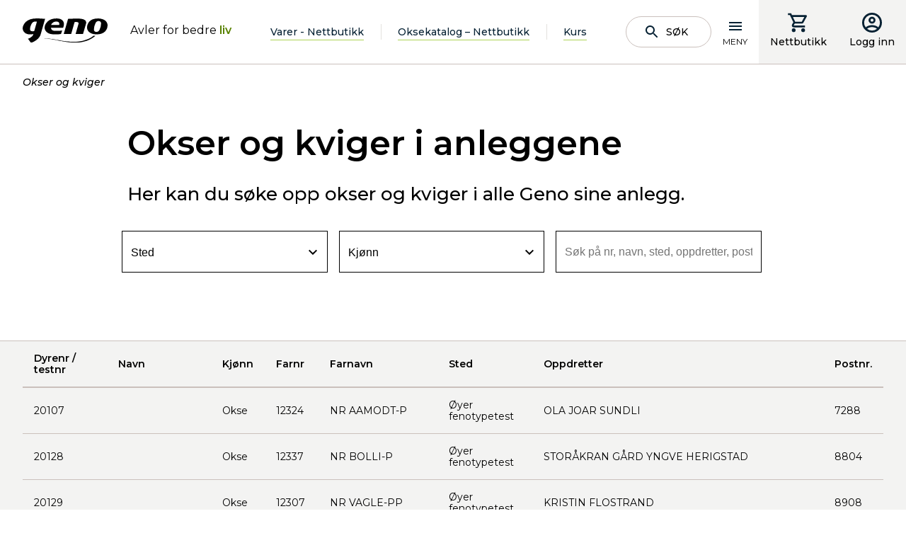

--- FILE ---
content_type: text/html; charset=utf-8
request_url: https://www.geno.no/okser-og-kviger/okser-og-kviger-i-anleggene1/?SelectedLocation=&SelectedSex=&SearchText=&CurrentPaginationPage=9
body_size: 12238
content:
<!doctype html>
<html lang="no">
<head>
    <meta charset="utf-8" />
<title>Okser og kviger i anleggene | Geno</title>
<meta name="viewport" content="width=device-width,initial-scale=1,shrink-to-fit=no" />
<link href="https://www.geno.no/okser-og-kviger/okser-og-kviger-i-anleggene1/" rel="canonical" />
<link href="/dist/GenoNo.41abc900.css" rel="stylesheet" />
<meta property="og:title" content="Okser og kviger i anleggene" />
<meta property="og:description" content="Her kan du s&#248;ke opp okser og kviger i alle Geno sine anlegg." />
<meta property="og:type" content="website" /> 
<meta property="og:url" content="https://www.geno.no/okser-og-kviger/okser-og-kviger-i-anleggene1/" />

<meta property="og:site_name" content="Geno" />
<meta property="og:locale" content="nb_NO" />

<meta name="twitter:card" content="summary" />
<meta name="twitter:site" content="@Geno4u" />



<link rel="apple-touch-icon" sizes="180x180" href="/UI/GenoNo/Favicons/apple-touch-icon.png">
<link rel="icon" type="image/png" sizes="32x32" href="/UI/GenoNo/Favicons/favicon-32x32.png">
<link rel="icon" type="image/png" sizes="16x16" href="/UI/GenoNo/Favicons/favicon-16x16.png">
<link rel="manifest" href="/UI/GenoNo/Favicons/site.webmanifest" type="application/json">
<link rel="mask-icon" href="/UI/GenoNo/Favicons/safari-pinned-tab.svg" color="#000000">
<meta name="msapplication-TileColor" content="#ffffff">
<meta name="theme-color" content="#ffffff">


<script id="CookieConsent" src="https://policy.app.cookieinformation.com/uc.js" 
        data-culture="NB" 
        type="text/javascript" data-gcm-enabled="false"></script>




    <script type="text/javascript">
        var sdkInstance="appInsightsSDK";window[sdkInstance]="appInsights";var aiName=window[sdkInstance],aisdk=window[aiName]||function(e){function n(e){t[e]=function(){var n=arguments;t.queue.push(function(){t[e].apply(t,n)})}}var t={config:e};t.initialize=!0;var i=document,a=window;setTimeout(function(){var n=i.createElement("script");n.src=e.url||"https://az416426.vo.msecnd.net/scripts/b/ai.2.min.js",i.getElementsByTagName("script")[0].parentNode.appendChild(n)});try{t.cookie=i.cookie}catch(e){}t.queue=[],t.version=2;for(var r=["Event","PageView","Exception","Trace","DependencyData","Metric","PageViewPerformance"];r.length;)n("track"+r.pop());n("startTrackPage"),n("stopTrackPage");var s="Track"+r[0];if(n("start"+s),n("stop"+s),n("setAuthenticatedUserContext"),n("clearAuthenticatedUserContext"),n("flush"),!(!0===e.disableExceptionTracking||e.extensionConfig&&e.extensionConfig.ApplicationInsightsAnalytics&&!0===e.extensionConfig.ApplicationInsightsAnalytics.disableExceptionTracking)){n("_"+(r="onerror"));var o=a[r];a[r]=function(e,n,i,a,s){var c=o&&o(e,n,i,a,s);return!0!==c&&t["_"+r]({message:e,url:n,lineNumber:i,columnNumber:a,error:s}),c},e.autoExceptionInstrumented=!0}return t}(
        {
            instrumentationKey:"5e203d30-2774-4244-8352-5a5dedfb0c70"
            
        }); window[aiName] = aisdk;

        appInsights.queue.push(function () {
            appInsights.addTelemetryInitializer(function (envelope) {
                envelope.tags["ai.cloud.role"] = "geno01mstr5w58gprod";
                envelope.tags["ai.cloud.roleInstance"] = "8818123c749fac7a9ca7bc32e90dcf7326f04160392d36cbdab8368edbdf0cf1";
            });
        });

        appInsights.trackPageView({});
    </script>


<script>
    var dataLayer = window.dataLayer || [];
</script>
<!-- Google Tag Manager -->
<script>
(function(w,d,s,l,i){w[l]=w[l]||[];w[l].push({'gtm.start':
        new Date().getTime(),event:'gtm.js'});var f=d.getElementsByTagName(s)[0],
        j=d.createElement(s),dl=l!='dataLayer'?'&l='+l:'';j.async=true;j.src=
        'https://www.googletagmanager.com/gtm.js?id='+i+dl;f.parentNode.insertBefore(j,f);
})(window,document,'script','dataLayer','GTM-T42JSND');</script>
<!-- End Google Tag Manager -->


<script id="clientSettings">
    window.settingsFromServer = {};
</script>


    
    

    
    
<script type="text/javascript">var appInsights=window.appInsights||function(config){function t(config){i[config]=function(){var t=arguments;i.queue.push(function(){i[config].apply(i,t)})}}var i={config:config},u=document,e=window,o="script",s="AuthenticatedUserContext",h="start",c="stop",l="Track",a=l+"Event",v=l+"Page",r,f;setTimeout(function(){var t=u.createElement(o);t.src=config.url||"https://js.monitor.azure.com/scripts/a/ai.0.js";u.getElementsByTagName(o)[0].parentNode.appendChild(t)});try{i.cookie=u.cookie}catch(y){}for(i.queue=[],r=["Event","Exception","Metric","PageView","Trace","Dependency"];r.length;)t("track"+r.pop());return t("set"+s),t("clear"+s),t(h+a),t(c+a),t(h+v),t(c+v),t("flush"),config.disableExceptionTracking||(r="onerror",t("_"+r),f=e[r],e[r]=function(config,t,u,e,o){var s=f&&f(config,t,u,e,o);return s!==!0&&i["_"+r](config,t,u,e,o),s}),i}({instrumentationKey:"5e203d30-2774-4244-8352-5a5dedfb0c70",sdkExtension:"a"});window.appInsights=appInsights;appInsights.queue&&appInsights.queue.length===0&&appInsights.trackPageView();</script></head>
<body class="bullsAndCowsInFacilitiesPage">
<!-- Google Tag Manager (noscript) -->
<noscript><iframe src="https://www.googletagmanager.com/ns.html?id=GTM-T42JSND"
                  height="0" width="0" style="display:none;visibility:hidden"></iframe></noscript>
<!-- End Google Tag Manager (noscript) -->

    <header data-server-rendered="true" data-instance="vue" data-client="true" data-component="PageHeader" data-props="{&quot;isAuthenticated&quot;:false,&quot;searchPageUrl&quot;:&quot;/sok/&quot;,&quot;links&quot;:[{&quot;headingLink&quot;:{&quot;name&quot;:&quot;Produkter og tjenester&quot;,&quot;target&quot;:&quot;_self&quot;,&quot;url&quot;:&quot;/produkter-og-tjenester/&quot;,&quot;isExternal&quot;:false},&quot;links&quot;:[{&quot;headingLink&quot;:{&quot;name&quot;:&quot;Oksekatalog/nettbutikk&quot;,&quot;target&quot;:&quot;_self&quot;,&quot;url&quot;:&quot;/produkter-og-tjenester/produktkatalog/&quot;,&quot;isExternal&quot;:false},&quot;links&quot;:[]},{&quot;headingLink&quot;:{&quot;name&quot;:&quot;Sæd&quot;,&quot;target&quot;:&quot;_self&quot;,&quot;url&quot;:&quot;/produkter-og-tjenester/sad/&quot;,&quot;isExternal&quot;:false},&quot;links&quot;:[{&quot;headingLink&quot;:{&quot;name&quot;:&quot;Norsk Rødt Fe&quot;,&quot;target&quot;:&quot;_self&quot;,&quot;url&quot;:&quot;/produkter-og-tjenester/sad/norsk-rodt-fe/&quot;,&quot;isExternal&quot;:false},&quot;links&quot;:[]},{&quot;headingLink&quot;:{&quot;name&quot;:&quot;SpermVital&quot;,&quot;target&quot;:&quot;_self&quot;,&quot;url&quot;:&quot;/produkter-og-tjenester/sad/spermvital/&quot;,&quot;isExternal&quot;:false},&quot;links&quot;:[]},{&quot;headingLink&quot;:{&quot;name&quot;:&quot;REDX – kjønnsseparert NRF-sæd&quot;,&quot;target&quot;:&quot;_self&quot;,&quot;url&quot;:&quot;/produkter-og-tjenester/sad/redx--kjonnsseparert-nrf-sad/&quot;,&quot;isExternal&quot;:false},&quot;links&quot;:[]},{&quot;headingLink&quot;:{&quot;name&quot;:&quot;Kjønnsseparert sæd – andre raser  &quot;,&quot;target&quot;:&quot;_self&quot;,&quot;url&quot;:&quot;/produkter-og-tjenester/sad/kjonnsseparert-sad-andre-raser/&quot;,&quot;isExternal&quot;:false},&quot;links&quot;:[]},{&quot;headingLink&quot;:{&quot;name&quot;:&quot;Importerte melkeraser&quot;,&quot;target&quot;:&quot;_self&quot;,&quot;url&quot;:&quot;/produkter-og-tjenester/sad/importerte-melkeraser/&quot;,&quot;isExternal&quot;:false},&quot;links&quot;:[]},{&quot;headingLink&quot;:{&quot;name&quot;:&quot;Kjøttfe&quot;,&quot;target&quot;:&quot;_self&quot;,&quot;url&quot;:&quot;/produkter-og-tjenester/sad/kjottfe/&quot;,&quot;isExternal&quot;:false},&quot;links&quot;:[]},{&quot;headingLink&quot;:{&quot;name&quot;:&quot;Gamle raser&quot;,&quot;target&quot;:&quot;_self&quot;,&quot;url&quot;:&quot;/produkter-og-tjenester/sad/gamle-raser/&quot;,&quot;isExternal&quot;:false},&quot;links&quot;:[]}]},{&quot;headingLink&quot;:{&quot;name&quot;:&quot;Embryo av NRF&quot;,&quot;target&quot;:&quot;_self&quot;,&quot;url&quot;:&quot;/produkter-og-tjenester/nrf-embryo/&quot;,&quot;isExternal&quot;:false},&quot;links&quot;:[{&quot;headingLink&quot;:{&quot;name&quot;:&quot;Hvorfor embryo som avlstiltak?&quot;,&quot;target&quot;:&quot;_self&quot;,&quot;url&quot;:&quot;/produkter-og-tjenester/nrf-embryo/hvorfor-embryo-som-avlstiltak/&quot;,&quot;isExternal&quot;:false},&quot;links&quot;:[]},{&quot;headingLink&quot;:{&quot;name&quot;:&quot;Embryoproduksjon på Store Ree&quot;,&quot;target&quot;:&quot;_self&quot;,&quot;url&quot;:&quot;/produkter-og-tjenester/nrf-embryo/embryoproduksjon-pa-store-ree/&quot;,&quot;isExternal&quot;:false},&quot;links&quot;:[]},{&quot;headingLink&quot;:{&quot;name&quot;:&quot;Avtalebesetninger for NRF-embryo&quot;,&quot;target&quot;:&quot;_self&quot;,&quot;url&quot;:&quot;/produkter-og-tjenester/nrf-embryo/rugebesetninger-for-nrf-embryo/&quot;,&quot;isExternal&quot;:false},&quot;links&quot;:[]}]},{&quot;headingLink&quot;:{&quot;name&quot;:&quot;Bestille sæd og inseminering&quot;,&quot;target&quot;:&quot;_self&quot;,&quot;url&quot;:&quot;/produkter-og-tjenester/inseminering/&quot;,&quot;isExternal&quot;:false},&quot;links&quot;:[]},{&quot;headingLink&quot;:{&quot;name&quot;:&quot;Om innhold i beholder&quot;,&quot;target&quot;:&quot;_self&quot;,&quot;url&quot;:&quot;/produkter-og-tjenester/om-innhold-i-beholder/&quot;,&quot;isExternal&quot;:false},&quot;links&quot;:[]},{&quot;headingLink&quot;:{&quot;name&quot;:&quot;Genotyping av NRF-hunndyr&quot;,&quot;target&quot;:&quot;_self&quot;,&quot;url&quot;:&quot;/produkter-og-tjenester/genotyping-av-nrf-hunndyr/&quot;,&quot;isExternal&quot;:false},&quot;links&quot;:[{&quot;headingLink&quot;:{&quot;name&quot;:&quot;Om genotyping av NRF-hunndyr&quot;,&quot;target&quot;:&quot;_self&quot;,&quot;url&quot;:&quot;/produkter-og-tjenester/genotyping-av-nrf-hunndyr/om-genotyping-av-nrf-hunndyr/&quot;,&quot;isExternal&quot;:false},&quot;links&quot;:[]},{&quot;headingLink&quot;:{&quot;name&quot;:&quot;Uttak og sending av GS-prøve&quot;,&quot;target&quot;:&quot;_self&quot;,&quot;url&quot;:&quot;/produkter-og-tjenester/genotyping-av-nrf-hunndyr/uttak-og-sending-av-gs-prove/&quot;,&quot;isExternal&quot;:false},&quot;links&quot;:[]},{&quot;headingLink&quot;:{&quot;name&quot;:&quot;Resultater fra genotyping&quot;,&quot;target&quot;:&quot;_self&quot;,&quot;url&quot;:&quot;/produkter-og-tjenester/genotyping-av-nrf-hunndyr/resultater-fra-genotyping/&quot;,&quot;isExternal&quot;:false},&quot;links&quot;:[]},{&quot;headingLink&quot;:{&quot;name&quot;:&quot;Genotyping av dyr med usikker seminfar&quot;,&quot;target&quot;:&quot;_self&quot;,&quot;url&quot;:&quot;/produkter-og-tjenester/genotyping-av-nrf-hunndyr/genotyping-av-dyr-med-usikker-seminfar/&quot;,&quot;isExternal&quot;:false},&quot;links&quot;:[]},{&quot;headingLink&quot;:{&quot;name&quot;:&quot;Genotyping og korrigering av slektskap&quot;,&quot;target&quot;:&quot;_self&quot;,&quot;url&quot;:&quot;/produkter-og-tjenester/genotyping-av-nrf-hunndyr/genotyping-og-slektskap/&quot;,&quot;isExternal&quot;:false},&quot;links&quot;:[]},{&quot;headingLink&quot;:{&quot;name&quot;:&quot;Enkeltgener&quot;,&quot;target&quot;:&quot;_self&quot;,&quot;url&quot;:&quot;/produkter-og-tjenester/genotyping-av-nrf-hunndyr/enkeltgener/&quot;,&quot;isExternal&quot;:false},&quot;links&quot;:[]},{&quot;headingLink&quot;:{&quot;name&quot;:&quot;Vilkår for bestilling&quot;,&quot;target&quot;:&quot;_self&quot;,&quot;url&quot;:&quot;/produkter-og-tjenester/genotyping-av-nrf-hunndyr/vilkar-for-bestilling/&quot;,&quot;isExternal&quot;:false},&quot;links&quot;:[]}]},{&quot;headingLink&quot;:{&quot;name&quot;:&quot;Geno Avlsplan&quot;,&quot;target&quot;:&quot;_self&quot;,&quot;url&quot;:&quot;/produkter-og-tjenester/geno-avlsplan/&quot;,&quot;isExternal&quot;:false},&quot;links&quot;:[{&quot;headingLink&quot;:{&quot;name&quot;:&quot;Hva er Geno Avlsplan?&quot;,&quot;target&quot;:&quot;_self&quot;,&quot;url&quot;:&quot;/produkter-og-tjenester/geno-avlsplan/hva-er-geno-avlsplan/&quot;,&quot;isExternal&quot;:false},&quot;links&quot;:[]},{&quot;headingLink&quot;:{&quot;name&quot;:&quot;Hvordan bruke Geno Avlsplan?&quot;,&quot;target&quot;:&quot;_self&quot;,&quot;url&quot;:&quot;/produkter-og-tjenester/geno-avlsplan/hvordan-bruke-geno-avlsplan/&quot;,&quot;isExternal&quot;:false},&quot;links&quot;:[]},{&quot;headingLink&quot;:{&quot;name&quot;:&quot;Oksetildeling i Geno Avlsplan&quot;,&quot;target&quot;:&quot;_self&quot;,&quot;url&quot;:&quot;/produkter-og-tjenester/geno-avlsplan/oksetildeling-i-geno-avlsplan/&quot;,&quot;isExternal&quot;:false},&quot;links&quot;:[]}]},{&quot;headingLink&quot;:{&quot;name&quot;:&quot;Avlsrådgiving&quot;,&quot;target&quot;:&quot;_self&quot;,&quot;url&quot;:&quot;/produkter-og-tjenester/avlsradgiving/&quot;,&quot;isExternal&quot;:false},&quot;links&quot;:[]},{&quot;headingLink&quot;:{&quot;name&quot;:&quot;Geno på tunet&quot;,&quot;target&quot;:&quot;_self&quot;,&quot;url&quot;:&quot;/produkter-og-tjenester/geno-pa-tunet/&quot;,&quot;isExternal&quot;:false},&quot;links&quot;:[]},{&quot;headingLink&quot;:{&quot;name&quot;:&quot;Drektighetskontroll&quot;,&quot;target&quot;:&quot;_self&quot;,&quot;url&quot;:&quot;/produkter-og-tjenester/drektighetskontroll/&quot;,&quot;isExternal&quot;:false},&quot;links&quot;:[]},{&quot;headingLink&quot;:{&quot;name&quot;:&quot;Sædruta&quot;,&quot;target&quot;:&quot;_self&quot;,&quot;url&quot;:&quot;/produkter-og-tjenester/sadruta/&quot;,&quot;isExternal&quot;:false},&quot;links&quot;:[]},{&quot;headingLink&quot;:{&quot;name&quot;:&quot;Kjøp av beholder og flytende nitrogen&quot;,&quot;target&quot;:&quot;_self&quot;,&quot;url&quot;:&quot;/produkter-og-tjenester/kjop-av-beholder-og-flytende-nitrogen/&quot;,&quot;isExternal&quot;:false},&quot;links&quot;:[]},{&quot;headingLink&quot;:{&quot;name&quot;:&quot;Nettbutikk for utstyr og hjelpemidler&quot;,&quot;target&quot;:&quot;_self&quot;,&quot;url&quot;:&quot;/produkter-og-tjenester/utstyr-og-hjelpemidler/&quot;,&quot;isExternal&quot;:false},&quot;links&quot;:[]},{&quot;headingLink&quot;:{&quot;name&quot;:&quot;Priser&quot;,&quot;target&quot;:&quot;_self&quot;,&quot;url&quot;:&quot;/produkter-og-tjenester/prisliste/&quot;,&quot;isExternal&quot;:false},&quot;links&quot;:[{&quot;headingLink&quot;:{&quot;name&quot;:&quot;Sæd og inseminering&quot;,&quot;target&quot;:&quot;_self&quot;,&quot;url&quot;:&quot;/produkter-og-tjenester/prisliste/sad-og-inseminering/&quot;,&quot;isExternal&quot;:false},&quot;links&quot;:[]},{&quot;headingLink&quot;:{&quot;name&quot;:&quot;Privat import av sæd&quot;,&quot;target&quot;:&quot;_self&quot;,&quot;url&quot;:&quot;/produkter-og-tjenester/prisliste/import-av-sad/&quot;,&quot;isExternal&quot;:false},&quot;links&quot;:[]},{&quot;headingLink&quot;:{&quot;name&quot;:&quot;Import av embryo&quot;,&quot;target&quot;:&quot;_self&quot;,&quot;url&quot;:&quot;/produkter-og-tjenester/prisliste/import-av-embryo/&quot;,&quot;isExternal&quot;:false},&quot;links&quot;:[]}]},{&quot;headingLink&quot;:{&quot;name&quot;:&quot;Leveringsbetingelser&quot;,&quot;target&quot;:&quot;_self&quot;,&quot;url&quot;:&quot;/produkter-og-tjenester/leveringsbetingelser/&quot;,&quot;isExternal&quot;:false},&quot;links&quot;:[]},{&quot;headingLink&quot;:{&quot;name&quot;:&quot;Buskap&quot;,&quot;target&quot;:&quot;_self&quot;,&quot;url&quot;:&quot;/produkter-og-tjenester/buskap/&quot;,&quot;isExternal&quot;:false},&quot;links&quot;:[]},{&quot;headingLink&quot;:{&quot;name&quot;:&quot;Fjøskort&quot;,&quot;target&quot;:&quot;_self&quot;,&quot;url&quot;:&quot;/produkter-og-tjenester/fjoskort/&quot;,&quot;isExternal&quot;:false},&quot;links&quot;:[]}]},{&quot;headingLink&quot;:{&quot;name&quot;:&quot;Okser og kviger&quot;,&quot;target&quot;:&quot;_self&quot;,&quot;url&quot;:&quot;/okser-og-kviger/&quot;,&quot;isExternal&quot;:false},&quot;links&quot;:[{&quot;headingLink&quot;:{&quot;name&quot;:&quot;Eliteokseuttak&quot;,&quot;target&quot;:&quot;_self&quot;,&quot;url&quot;:&quot;/okser-og-kviger/eliteokseuttak/&quot;,&quot;isExternal&quot;:false},&quot;links&quot;:[{&quot;headingLink&quot;:{&quot;name&quot;:&quot;Datoer for eliteokseuttak&quot;,&quot;target&quot;:&quot;_self&quot;,&quot;url&quot;:&quot;/okser-og-kviger/eliteokseuttak/datoer-for-eliteokseuttak/&quot;,&quot;isExternal&quot;:false},&quot;links&quot;:[]},{&quot;headingLink&quot;:{&quot;name&quot;:&quot;Resultater fra eliteokseuttak&quot;,&quot;target&quot;:&quot;_self&quot;,&quot;url&quot;:&quot;/okser-og-kviger/eliteokseuttak/resultater-fra-eliteokseuttak/&quot;,&quot;isExternal&quot;:false},&quot;links&quot;:[]},{&quot;headingLink&quot;:{&quot;name&quot;:&quot;Interbull&quot;,&quot;target&quot;:&quot;_self&quot;,&quot;url&quot;:&quot;/okser-og-kviger/eliteokseuttak/interbull/&quot;,&quot;isExternal&quot;:false},&quot;links&quot;:[]}]},{&quot;headingLink&quot;:{&quot;name&quot;:&quot;Okser og kviger i anleggene&quot;,&quot;target&quot;:&quot;_self&quot;,&quot;url&quot;:&quot;/okser-og-kviger/okser-og-kviger-i-anleggene1/&quot;,&quot;isExternal&quot;:false},&quot;links&quot;:[]},{&quot;headingLink&quot;:{&quot;name&quot;:&quot;Kalver innkjøpt til Øyer&quot;,&quot;target&quot;:&quot;_self&quot;,&quot;url&quot;:&quot;/okser-og-kviger/kalver-innkjopt-til-oyer/&quot;,&quot;isExternal&quot;:false},&quot;links&quot;:[]},{&quot;headingLink&quot;:{&quot;name&quot;:&quot;Okseuttak fra Øyer&quot;,&quot;target&quot;:&quot;_self&quot;,&quot;url&quot;:&quot;/okser-og-kviger/okseuttak-fra-oyer/&quot;,&quot;isExternal&quot;:false},&quot;links&quot;:[]},{&quot;headingLink&quot;:{&quot;name&quot;:&quot;Importerte okser&quot;,&quot;target&quot;:&quot;_self&quot;,&quot;url&quot;:&quot;/okser-og-kviger/importerte-okser/&quot;,&quot;isExternal&quot;:false},&quot;links&quot;:[]},{&quot;headingLink&quot;:{&quot;name&quot;:&quot;Utrangerte okser&quot;,&quot;target&quot;:&quot;_self&quot;,&quot;url&quot;:&quot;/okser-og-kviger/utrangerte-okser/&quot;,&quot;isExternal&quot;:false},&quot;links&quot;:[]},{&quot;headingLink&quot;:{&quot;name&quot;:&quot;Kalvekjøp&quot;,&quot;target&quot;:&quot;_self&quot;,&quot;url&quot;:&quot;/okser-og-kviger/kalvekjop/&quot;,&quot;isExternal&quot;:false},&quot;links&quot;:[{&quot;headingLink&quot;:{&quot;name&quot;:&quot;Krav til seminokseemnet&quot;,&quot;target&quot;:&quot;_self&quot;,&quot;url&quot;:&quot;/okser-og-kviger/kalvekjop/krav-til-seminokseemnet/&quot;,&quot;isExternal&quot;:false},&quot;links&quot;:[]},{&quot;headingLink&quot;:{&quot;name&quot;:&quot;Innsamling av DNA&quot;,&quot;target&quot;:&quot;_self&quot;,&quot;url&quot;:&quot;/okser-og-kviger/kalvekjop/innsamling-av-dna/&quot;,&quot;isExternal&quot;:false},&quot;links&quot;:[]},{&quot;headingLink&quot;:{&quot;name&quot;:&quot;Vurderinger ved kalvekjøp&quot;,&quot;target&quot;:&quot;_self&quot;,&quot;url&quot;:&quot;/okser-og-kviger/kalvekjop/vurderinger-ved-kalvekjop/&quot;,&quot;isExternal&quot;:false},&quot;links&quot;:[]},{&quot;headingLink&quot;:{&quot;name&quot;:&quot;Inntransport av kalver til Øyer&quot;,&quot;target&quot;:&quot;_self&quot;,&quot;url&quot;:&quot;/okser-og-kviger/kalvekjop/inntransport-av-kalver-til-oyer/&quot;,&quot;isExternal&quot;:false},&quot;links&quot;:[]},{&quot;headingLink&quot;:{&quot;name&quot;:&quot;Kriterier for uttak av seminokser&quot;,&quot;target&quot;:&quot;_self&quot;,&quot;url&quot;:&quot;/okser-og-kviger/kalvekjop/kriterier-for-uttak-av-seminokser/&quot;,&quot;isExternal&quot;:false},&quot;links&quot;:[]},{&quot;headingLink&quot;:{&quot;name&quot;:&quot;Navngiving av seminokser&quot;,&quot;target&quot;:&quot;_self&quot;,&quot;url&quot;:&quot;/okser-og-kviger/kalvekjop/navngiving-av-seminokser-og-elitekviger/&quot;,&quot;isExternal&quot;:false},&quot;links&quot;:[]},{&quot;headingLink&quot;:{&quot;name&quot;:&quot;Rekruttering av kvigekalver&quot;,&quot;target&quot;:&quot;_self&quot;,&quot;url&quot;:&quot;/okser-og-kviger/kalvekjop/kjop-og-salg-av-kvigekalver/&quot;,&quot;isExternal&quot;:false},&quot;links&quot;:[]}]}]},{&quot;headingLink&quot;:{&quot;name&quot;:&quot;Fagstoff og hjelpemidler&quot;,&quot;target&quot;:&quot;_self&quot;,&quot;url&quot;:&quot;/fagstoff-og-hjelpemidler/&quot;,&quot;isExternal&quot;:false},&quot;links&quot;:[{&quot;headingLink&quot;:{&quot;name&quot;:&quot;Fagstoff&quot;,&quot;target&quot;:&quot;_self&quot;,&quot;url&quot;:&quot;/fagstoff-og-hjelpemidler/fagstoff/&quot;,&quot;isExternal&quot;:false},&quot;links&quot;:[{&quot;headingLink&quot;:{&quot;name&quot;:&quot;Avl og avlsteori&quot;,&quot;target&quot;:&quot;_self&quot;,&quot;url&quot;:&quot;/fagstoff-og-hjelpemidler/fagstoff/avl-og-avlsteori/&quot;,&quot;isExternal&quot;:false},&quot;links&quot;:[]},{&quot;headingLink&quot;:{&quot;name&quot;:&quot;Brunst og fruktbarhet&quot;,&quot;target&quot;:&quot;_self&quot;,&quot;url&quot;:&quot;/fagstoff-og-hjelpemidler/fagstoff/brunst-og-fruktbarhet/&quot;,&quot;isExternal&quot;:false},&quot;links&quot;:[{&quot;headingLink&quot;:{&quot;name&quot;:&quot;Brunst og brunstkontroll&quot;,&quot;target&quot;:&quot;_self&quot;,&quot;url&quot;:&quot;/fagstoff-og-hjelpemidler/fagstoff/brunst-og-fruktbarhet/brunst-og-brunstkontroll/&quot;,&quot;isExternal&quot;:false},&quot;links&quot;:[]},{&quot;headingLink&quot;:{&quot;name&quot;:&quot;Fruktbarhet og fruktbarhetsproblemer&quot;,&quot;target&quot;:&quot;_self&quot;,&quot;url&quot;:&quot;/fagstoff-og-hjelpemidler/fagstoff/brunst-og-fruktbarhet/fruktbarhet-og-fruktbarhetsproblemer/&quot;,&quot;isExternal&quot;:false},&quot;links&quot;:[]},{&quot;headingLink&quot;:{&quot;name&quot;:&quot;Fruktbarhetsstyring&quot;,&quot;target&quot;:&quot;_self&quot;,&quot;url&quot;:&quot;/fagstoff-og-hjelpemidler/fagstoff/brunst-og-fruktbarhet/fruktbarhetsstyring/&quot;,&quot;isExternal&quot;:false},&quot;links&quot;:[]}]},{&quot;headingLink&quot;:{&quot;name&quot;:&quot;Tilrettelegging for inseminering&quot;,&quot;target&quot;:&quot;_self&quot;,&quot;url&quot;:&quot;/fagstoff-og-hjelpemidler/fagstoff/tilrettelegging-for-inseminering/&quot;,&quot;isExternal&quot;:false},&quot;links&quot;:[]},{&quot;headingLink&quot;:{&quot;name&quot;:&quot;Sommermelk og gode avlsdyr hører sammen&quot;,&quot;target&quot;:&quot;_self&quot;,&quot;url&quot;:&quot;/fagstoff-og-hjelpemidler/fagstoff/sommermelk-og-gode-avlsdyr-lonner-seg/&quot;,&quot;isExternal&quot;:false},&quot;links&quot;:[]}]},{&quot;headingLink&quot;:{&quot;name&quot;:&quot;Podcast&quot;,&quot;target&quot;:&quot;_self&quot;,&quot;url&quot;:&quot;/fagstoff-og-hjelpemidler/podcaster/&quot;,&quot;isExternal&quot;:false},&quot;links&quot;:[{&quot;headingLink&quot;:{&quot;name&quot;:&quot;Genopodden&quot;,&quot;target&quot;:&quot;_self&quot;,&quot;url&quot;:&quot;/fagstoff-og-hjelpemidler/podcaster/genopodden/&quot;,&quot;isExternal&quot;:false},&quot;links&quot;:[]},{&quot;headingLink&quot;:{&quot;name&quot;:&quot;Storfepodden&quot;,&quot;target&quot;:&quot;_self&quot;,&quot;url&quot;:&quot;/fagstoff-og-hjelpemidler/podcaster/storfepodden/&quot;,&quot;isExternal&quot;:false},&quot;links&quot;:[]}]},{&quot;headingLink&quot;:{&quot;name&quot;:&quot;Webforedrag og video&quot;,&quot;target&quot;:&quot;_self&quot;,&quot;url&quot;:&quot;/fagstoff-og-hjelpemidler/webforedrag-og-video/&quot;,&quot;isExternal&quot;:false},&quot;links&quot;:[]},{&quot;headingLink&quot;:{&quot;name&quot;:&quot;Brunst- og drektighetshjelpemidler&quot;,&quot;target&quot;:&quot;_self&quot;,&quot;url&quot;:&quot;/fagstoff-og-hjelpemidler/brunst-drektighetshjelpemidler/&quot;,&quot;isExternal&quot;:false},&quot;links&quot;:[{&quot;headingLink&quot;:{&quot;name&quot;:&quot;SenseHub aktivitetsmåler&quot;,&quot;target&quot;:&quot;_self&quot;,&quot;url&quot;:&quot;/fagstoff-og-hjelpemidler/brunst-drektighetshjelpemidler/aktivitetsmaler/&quot;,&quot;isExternal&quot;:false},&quot;links&quot;:[]},{&quot;headingLink&quot;:{&quot;name&quot;:&quot;PAG – Drektighetstest på mjølk&quot;,&quot;target&quot;:&quot;_self&quot;,&quot;url&quot;:&quot;/fagstoff-og-hjelpemidler/brunst-drektighetshjelpemidler/pag--drektighetstest-pa-mjolk/&quot;,&quot;isExternal&quot;:false},&quot;links&quot;:[]},{&quot;headingLink&quot;:{&quot;name&quot;:&quot;Rideindikatorer&quot;,&quot;target&quot;:&quot;_self&quot;,&quot;url&quot;:&quot;/fagstoff-og-hjelpemidler/brunst-drektighetshjelpemidler/rideindikatorer/&quot;,&quot;isExternal&quot;:false},&quot;links&quot;:[]},{&quot;headingLink&quot;:{&quot;name&quot;:&quot;Brunstkalender&quot;,&quot;target&quot;:&quot;_self&quot;,&quot;url&quot;:&quot;/produkter-og-tjenester/brunstkalender/&quot;,&quot;isExternal&quot;:false},&quot;links&quot;:[]}]},{&quot;headingLink&quot;:{&quot;name&quot;:&quot;Produksjon av sæd&quot;,&quot;target&quot;:&quot;_self&quot;,&quot;url&quot;:&quot;/fagstoff-og-hjelpemidler/produksjon-av-sad/&quot;,&quot;isExternal&quot;:false},&quot;links&quot;:[]},{&quot;headingLink&quot;:{&quot;name&quot;:&quot;Smittevern&quot;,&quot;target&quot;:&quot;_self&quot;,&quot;url&quot;:&quot;/fagstoff-og-hjelpemidler/smittevern/&quot;,&quot;isExternal&quot;:false},&quot;links&quot;:[{&quot;headingLink&quot;:{&quot;name&quot;:&quot;Smittevern i egen besetning&quot;,&quot;target&quot;:&quot;_self&quot;,&quot;url&quot;:&quot;/fagstoff-og-hjelpemidler/smittevern/smittevern-i-egen-besetning/&quot;,&quot;isExternal&quot;:false},&quot;links&quot;:[]},{&quot;headingLink&quot;:{&quot;name&quot;:&quot;Utstillinger og smittestatus&quot;,&quot;target&quot;:&quot;_self&quot;,&quot;url&quot;:&quot;/fagstoff-og-hjelpemidler/smittevern/utstillinger-og-smittestatus/&quot;,&quot;isExternal&quot;:false},&quot;links&quot;:[]}]},{&quot;headingLink&quot;:{&quot;name&quot;:&quot;Avlsprogram for Norsk Rødt Fe&quot;,&quot;target&quot;:&quot;_self&quot;,&quot;url&quot;:&quot;/fagstoff-og-hjelpemidler/avlsprogram-for-norsk-rodt-fe/&quot;,&quot;isExternal&quot;:false},&quot;links&quot;:[{&quot;headingLink&quot;:{&quot;name&quot;:&quot;Avlssystem for NRF&quot;,&quot;target&quot;:&quot;_self&quot;,&quot;url&quot;:&quot;/fagstoff-og-hjelpemidler/avlsprogram-for-norsk-rodt-fe/avlssystem-for-nrf/&quot;,&quot;isExternal&quot;:false},&quot;links&quot;:[]},{&quot;headingLink&quot;:{&quot;name&quot;:&quot;Avlsmålet for NRF&quot;,&quot;target&quot;:&quot;_self&quot;,&quot;url&quot;:&quot;/fagstoff-og-hjelpemidler/avlsprogram-for-norsk-rodt-fe/avlsmalet-for-nrf/&quot;,&quot;isExternal&quot;:false},&quot;links&quot;:[]},{&quot;headingLink&quot;:{&quot;name&quot;:&quot;Egenskaper &quot;,&quot;target&quot;:&quot;_self&quot;,&quot;url&quot;:&quot;/fagstoff-og-hjelpemidler/avlsprogram-for-norsk-rodt-fe/egenskaper-i-avlsmalet/&quot;,&quot;isExternal&quot;:false},&quot;links&quot;:[]},{&quot;headingLink&quot;:{&quot;name&quot;:&quot;Verdi av indeksen&quot;,&quot;target&quot;:&quot;_self&quot;,&quot;url&quot;:&quot;/fagstoff-og-hjelpemidler/avlsprogram-for-norsk-rodt-fe/verdi-av-indeksen/&quot;,&quot;isExternal&quot;:false},&quot;links&quot;:[]}]},{&quot;headingLink&quot;:{&quot;name&quot;:&quot;Ny teknologi i avlsarbeidet&quot;,&quot;target&quot;:&quot;_self&quot;,&quot;url&quot;:&quot;/fagstoff-og-hjelpemidler/ny-teknologi-i-avlsarbeidet/&quot;,&quot;isExternal&quot;:false},&quot;links&quot;:[{&quot;headingLink&quot;:{&quot;name&quot;:&quot;Fôreffektivitet i NRF-avlen&quot;,&quot;target&quot;:&quot;_self&quot;,&quot;url&quot;:&quot;/fagstoff-og-hjelpemidler/ny-teknologi-i-avlsarbeidet/foreffektivitet-i-nrf-avlen/&quot;,&quot;isExternal&quot;:false},&quot;links&quot;:[]},{&quot;headingLink&quot;:{&quot;name&quot;:&quot;Klimakua NRF&quot;,&quot;target&quot;:&quot;_self&quot;,&quot;url&quot;:&quot;/klima-og-barekraft/klimakua-nrf/&quot;,&quot;isExternal&quot;:false},&quot;links&quot;:[]},{&quot;headingLink&quot;:{&quot;name&quot;:&quot;BullIT – Automatisert beregning og stordata&quot;,&quot;target&quot;:&quot;_self&quot;,&quot;url&quot;:&quot;/fagstoff-og-hjelpemidler/ny-teknologi-i-avlsarbeidet/bullit--automatisert-beregning-og-stordata/&quot;,&quot;isExternal&quot;:false},&quot;links&quot;:[]},{&quot;headingLink&quot;:{&quot;name&quot;:&quot;Geno om genredigering&quot;,&quot;target&quot;:&quot;_self&quot;,&quot;url&quot;:&quot;/fagstoff-og-hjelpemidler/ny-teknologi-i-avlsarbeidet/geno-om-genredigering/&quot;,&quot;isExternal&quot;:false},&quot;links&quot;:[]}]},{&quot;headingLink&quot;:{&quot;name&quot;:&quot;Ung bonde&quot;,&quot;target&quot;:&quot;_self&quot;,&quot;url&quot;:&quot;/fagstoff-og-hjelpemidler/ung-bonde/&quot;,&quot;isExternal&quot;:false},&quot;links&quot;:[{&quot;headingLink&quot;:{&quot;name&quot;:&quot;Ung bonde - vi heier på deg!&quot;,&quot;target&quot;:&quot;_self&quot;,&quot;url&quot;:&quot;/fagstoff-og-hjelpemidler/ung-bonde/ung-bonde---du-er-fremtiden/&quot;,&quot;isExternal&quot;:false},&quot;links&quot;:[]},{&quot;headingLink&quot;:{&quot;name&quot;:&quot;Ung bonde panel&quot;,&quot;target&quot;:&quot;_self&quot;,&quot;url&quot;:&quot;/fagstoff-og-hjelpemidler/ung-bonde/ung-bonde-panel/&quot;,&quot;isExternal&quot;:false},&quot;links&quot;:[]}]}]},{&quot;headingLink&quot;:{&quot;name&quot;:&quot;Kurs og aktiviteter&quot;,&quot;target&quot;:&quot;_self&quot;,&quot;url&quot;:&quot;/kurs-og-aktiviteter/&quot;,&quot;isExternal&quot;:false},&quot;links&quot;:[{&quot;headingLink&quot;:{&quot;name&quot;:&quot;Arrangementkalender&quot;,&quot;target&quot;:&quot;_self&quot;,&quot;url&quot;:&quot;/kurs-og-aktiviteter/aktivitetskalender/&quot;,&quot;isExternal&quot;:false},&quot;links&quot;:[]},{&quot;headingLink&quot;:{&quot;name&quot;:&quot;Kursoversikt&quot;,&quot;target&quot;:&quot;_self&quot;,&quot;url&quot;:&quot;/kurs-og-aktiviteter/kursoversikt-faste-kurs/&quot;,&quot;isExternal&quot;:false},&quot;links&quot;:[]},{&quot;headingLink&quot;:{&quot;name&quot;:&quot;Grunnkurs – seminteknikere&quot;,&quot;target&quot;:&quot;_self&quot;,&quot;url&quot;:&quot;/kurs-og-aktiviteter/grunnkurs-seminteknikere/&quot;,&quot;isExternal&quot;:false},&quot;links&quot;:[]},{&quot;headingLink&quot;:{&quot;name&quot;:&quot;Storfeskolen – Cand.KU&quot;,&quot;target&quot;:&quot;_self&quot;,&quot;url&quot;:&quot;/kurs-og-aktiviteter/storfeskolen--cand.ku/&quot;,&quot;isExternal&quot;:false},&quot;links&quot;:[]},{&quot;headingLink&quot;:{&quot;name&quot;:&quot;Skolekontakt&quot;,&quot;target&quot;:&quot;_self&quot;,&quot;url&quot;:&quot;/kurs-og-aktiviteter/skolekontakt/&quot;,&quot;isExternal&quot;:false},&quot;links&quot;:[{&quot;headingLink&quot;:{&quot;name&quot;:&quot;Besøk hos Geno/Norsvin/TYR&quot;,&quot;target&quot;:&quot;_self&quot;,&quot;url&quot;:&quot;/kurs-og-aktiviteter/skolekontakt/besok-hos-genonorsvintyr/&quot;,&quot;isExternal&quot;:false},&quot;links&quot;:[]},{&quot;headingLink&quot;:{&quot;name&quot;:&quot;Husdyrtreff&quot;,&quot;target&quot;:&quot;_self&quot;,&quot;url&quot;:&quot;/kurs-og-aktiviteter/skolekontakt/husdyrtreff/&quot;,&quot;isExternal&quot;:false},&quot;links&quot;:[]},{&quot;headingLink&quot;:{&quot;name&quot;:&quot;For et fe&quot;,&quot;target&quot;:&quot;_self&quot;,&quot;url&quot;:&quot;/kurs-og-aktiviteter/skolekontakt/for-et-fe/&quot;,&quot;isExternal&quot;:false},&quot;links&quot;:[]}]},{&quot;headingLink&quot;:{&quot;name&quot;:&quot;Aktiviteter i produsentlaget&quot;,&quot;target&quot;:&quot;_self&quot;,&quot;url&quot;:&quot;/kurs-og-aktiviteter/aktiviteter-i-produsentlaget/&quot;,&quot;isExternal&quot;:false},&quot;links&quot;:[{&quot;headingLink&quot;:{&quot;name&quot;:&quot;Kalvemønstring&quot;,&quot;target&quot;:&quot;_self&quot;,&quot;url&quot;:&quot;/kurs-og-aktiviteter/aktiviteter-i-produsentlaget/kalvemonstring/&quot;,&quot;isExternal&quot;:false},&quot;links&quot;:[]},{&quot;headingLink&quot;:{&quot;name&quot;:&quot;Kumønstring for ungdom&quot;,&quot;target&quot;:&quot;_self&quot;,&quot;url&quot;:&quot;/kurs-og-aktiviteter/aktiviteter-i-produsentlaget/kumonstring-for-ungdom/&quot;,&quot;isExternal&quot;:false},&quot;links&quot;:[]},{&quot;headingLink&quot;:{&quot;name&quot;:&quot;Vandreutstilling&quot;,&quot;target&quot;:&quot;_self&quot;,&quot;url&quot;:&quot;/kurs-og-aktiviteter/aktiviteter-i-produsentlaget/vandreutstilling/&quot;,&quot;isExternal&quot;:false},&quot;links&quot;:[]}]},{&quot;headingLink&quot;:{&quot;name&quot;:&quot;Digital ku-utstilling&quot;,&quot;target&quot;:&quot;_self&quot;,&quot;url&quot;:&quot;/kurs-og-aktiviteter/digital-ku-utstilling/&quot;,&quot;isExternal&quot;:false},&quot;links&quot;:[]}]},{&quot;headingLink&quot;:{&quot;name&quot;:&quot;Om Geno&quot;,&quot;target&quot;:&quot;_self&quot;,&quot;url&quot;:&quot;/om-geno/&quot;,&quot;isExternal&quot;:false},&quot;links&quot;:[{&quot;headingLink&quot;:{&quot;name&quot;:&quot;Genos virksomhet&quot;,&quot;target&quot;:&quot;_self&quot;,&quot;url&quot;:&quot;/om-geno/genos-virksomhet/&quot;,&quot;isExternal&quot;:false},&quot;links&quot;:[{&quot;headingLink&quot;:{&quot;name&quot;:&quot;Virksomheten&quot;,&quot;target&quot;:&quot;_self&quot;,&quot;url&quot;:&quot;/om-geno/genos-virksomhet/virksomheten/&quot;,&quot;isExternal&quot;:false},&quot;links&quot;:[]},{&quot;headingLink&quot;:{&quot;name&quot;:&quot;Bærekraft og åpenhetsloven&quot;,&quot;target&quot;:&quot;_self&quot;,&quot;url&quot;:&quot;/om-geno/genos-virksomhet/barekraft-og-apenhetsloven/&quot;,&quot;isExternal&quot;:false},&quot;links&quot;:[{&quot;headingLink&quot;:{&quot;name&quot;:&quot;Ansvarlig forretningsdrift - åpenhetsloven&quot;,&quot;target&quot;:&quot;_self&quot;,&quot;url&quot;:&quot;/om-geno/genos-virksomhet/barekraft-og-apenhetsloven/ansvarlig-forretningsdrift---apenhetsloven/&quot;,&quot;isExternal&quot;:false},&quot;links&quot;:[]},{&quot;headingLink&quot;:{&quot;name&quot;:&quot;Bærekraft og samfunnsansvar&quot;,&quot;target&quot;:&quot;_self&quot;,&quot;url&quot;:&quot;/om-geno/genos-virksomhet/barekraft-og-apenhetsloven/barekraft-og-samfunnsansvar/&quot;,&quot;isExternal&quot;:false},&quot;links&quot;:[]}]},{&quot;headingLink&quot;:{&quot;name&quot;:&quot;Genos kundeløfter&quot;,&quot;target&quot;:&quot;_self&quot;,&quot;url&quot;:&quot;/om-geno/genos-virksomhet/kundelofter/&quot;,&quot;isExternal&quot;:false},&quot;links&quot;:[]},{&quot;headingLink&quot;:{&quot;name&quot;:&quot;Organisering&quot;,&quot;target&quot;:&quot;_self&quot;,&quot;url&quot;:&quot;/om-geno/genos-virksomhet/organisering/&quot;,&quot;isExternal&quot;:false},&quot;links&quot;:[]},{&quot;headingLink&quot;:{&quot;name&quot;:&quot;Årsberetning og regnskap&quot;,&quot;target&quot;:&quot;_self&quot;,&quot;url&quot;:&quot;/om-geno/genos-virksomhet/arsberetning-og-regnskap/&quot;,&quot;isExternal&quot;:false},&quot;links&quot;:[]},{&quot;headingLink&quot;:{&quot;name&quot;:&quot;Vedtekter&quot;,&quot;target&quot;:&quot;_self&quot;,&quot;url&quot;:&quot;/om-geno/genos-virksomhet/vedtekter/&quot;,&quot;isExternal&quot;:false},&quot;links&quot;:[]},{&quot;headingLink&quot;:{&quot;name&quot;:&quot;SpermVital Invest&quot;,&quot;target&quot;:&quot;_self&quot;,&quot;url&quot;:&quot;/om-geno/genos-virksomhet/spermvital-invest/&quot;,&quot;isExternal&quot;:false},&quot;links&quot;:[]},{&quot;headingLink&quot;:{&quot;name&quot;:&quot;Genos personvernserklæring&quot;,&quot;target&quot;:&quot;_self&quot;,&quot;url&quot;:&quot;/om-geno/genos-virksomhet/genos-personvernserklaring/&quot;,&quot;isExternal&quot;:false},&quot;links&quot;:[]},{&quot;headingLink&quot;:{&quot;name&quot;:&quot;Logo og profil&quot;,&quot;target&quot;:&quot;_self&quot;,&quot;url&quot;:&quot;/om-geno/genos-virksomhet/logo-og-profil/&quot;,&quot;isExternal&quot;:false},&quot;links&quot;:[]}]},{&quot;headingLink&quot;:{&quot;name&quot;:&quot;Om Norsk Rødt Fe&quot;,&quot;target&quot;:&quot;_self&quot;,&quot;url&quot;:&quot;/om-geno/om-norsk-rodt-fe/&quot;,&quot;isExternal&quot;:false},&quot;links&quot;:[{&quot;headingLink&quot;:{&quot;name&quot;:&quot;Karakteristikk hos NRF&quot;,&quot;target&quot;:&quot;_self&quot;,&quot;url&quot;:&quot;/om-geno/om-norsk-rodt-fe/karakteristikk-hos-nrf/&quot;,&quot;isExternal&quot;:false},&quot;links&quot;:[]},{&quot;headingLink&quot;:{&quot;name&quot;:&quot;Verdien av NRF&quot;,&quot;target&quot;:&quot;_self&quot;,&quot;url&quot;:&quot;/om-geno/om-norsk-rodt-fe/verdien-av-nrf/&quot;,&quot;isExternal&quot;:false},&quot;links&quot;:[]},{&quot;headingLink&quot;:{&quot;name&quot;:&quot;Historien om Geno og NRF&quot;,&quot;target&quot;:&quot;_self&quot;,&quot;url&quot;:&quot;/om-geno/om-norsk-rodt-fe/historien-om-geno-og-nrf/&quot;,&quot;isExternal&quot;:false},&quot;links&quot;:[]},{&quot;headingLink&quot;:{&quot;name&quot;:&quot;NRF i Norge og verden&quot;,&quot;target&quot;:&quot;_self&quot;,&quot;url&quot;:&quot;/om-geno/om-norsk-rodt-fe/nrf-i-norge-og-verden/&quot;,&quot;isExternal&quot;:false},&quot;links&quot;:[]}]},{&quot;headingLink&quot;:{&quot;name&quot;:&quot;Forskning og utvikling&quot;,&quot;target&quot;:&quot;_self&quot;,&quot;url&quot;:&quot;/om-geno/forskning-og-utvikling/&quot;,&quot;isExternal&quot;:false},&quot;links&quot;:[]},{&quot;headingLink&quot;:{&quot;name&quot;:&quot;Anlegg og kontorer&quot;,&quot;target&quot;:&quot;_self&quot;,&quot;url&quot;:&quot;/om-geno/anlegg-og-kontorer/&quot;,&quot;isExternal&quot;:false},&quot;links&quot;:[{&quot;headingLink&quot;:{&quot;name&quot;:&quot;Genos hovedkontor&quot;,&quot;target&quot;:&quot;_self&quot;,&quot;url&quot;:&quot;/om-geno/anlegg-og-kontorer/geno-hovedkontor/&quot;,&quot;isExternal&quot;:false},&quot;links&quot;:[]},{&quot;headingLink&quot;:{&quot;name&quot;:&quot;Store Ree avlsstasjon&quot;,&quot;target&quot;:&quot;_self&quot;,&quot;url&quot;:&quot;/om-geno/anlegg-og-kontorer/store-ree-avlsstasjon/&quot;,&quot;isExternal&quot;:false},&quot;links&quot;:[]},{&quot;headingLink&quot;:{&quot;name&quot;:&quot;Øyer testingstasjon&quot;,&quot;target&quot;:&quot;_self&quot;,&quot;url&quot;:&quot;/om-geno/anlegg-og-kontorer/oyer-testingstasjon/&quot;,&quot;isExternal&quot;:false},&quot;links&quot;:[]},{&quot;headingLink&quot;:{&quot;name&quot;:&quot;Sletten karantenestasjon&quot;,&quot;target&quot;:&quot;_self&quot;,&quot;url&quot;:&quot;/om-geno/anlegg-og-kontorer/sletten-karantenestasjon/&quot;,&quot;isExternal&quot;:false},&quot;links&quot;:[]},{&quot;headingLink&quot;:{&quot;name&quot;:&quot;Særheim&quot;,&quot;target&quot;:&quot;_self&quot;,&quot;url&quot;:&quot;/om-geno/anlegg-og-kontorer/sarheim/&quot;,&quot;isExternal&quot;:false},&quot;links&quot;:[]},{&quot;headingLink&quot;:{&quot;name&quot;:&quot;Geno på Ås&quot;,&quot;target&quot;:&quot;_self&quot;,&quot;url&quot;:&quot;/om-geno/anlegg-og-kontorer/geno-pa-as/&quot;,&quot;isExternal&quot;:false},&quot;links&quot;:[]},{&quot;headingLink&quot;:{&quot;name&quot;:&quot;Hallsteingård&quot;,&quot;target&quot;:&quot;_self&quot;,&quot;url&quot;:&quot;/om-geno/anlegg-og-kontorer/hallsteingard/&quot;,&quot;isExternal&quot;:false},&quot;links&quot;:[]}]},{&quot;headingLink&quot;:{&quot;name&quot;:&quot;Ledelsen i Geno&quot;,&quot;target&quot;:&quot;_self&quot;,&quot;url&quot;:&quot;/om-geno/ledelsen-i-geno/&quot;,&quot;isExternal&quot;:false},&quot;links&quot;:[{&quot;headingLink&quot;:{&quot;name&quot;:&quot;Styret i Geno&quot;,&quot;target&quot;:&quot;_self&quot;,&quot;url&quot;:&quot;/medlem/eierorganisasjon/styret-i-geno/&quot;,&quot;isExternal&quot;:false},&quot;links&quot;:[]},{&quot;headingLink&quot;:{&quot;name&quot;:&quot;Ledergruppa i Geno&quot;,&quot;target&quot;:&quot;_self&quot;,&quot;url&quot;:&quot;/om-geno/ledelsen-i-geno/ledergruppa-i-geno/&quot;,&quot;isExternal&quot;:false},&quot;links&quot;:[]}]},{&quot;headingLink&quot;:{&quot;name&quot;:&quot;Presse og media&quot;,&quot;target&quot;:&quot;_self&quot;,&quot;url&quot;:&quot;/om-geno/presse-og-media/&quot;,&quot;isExternal&quot;:false},&quot;links&quot;:[{&quot;headingLink&quot;:{&quot;name&quot;:&quot;Pressekontakter&quot;,&quot;target&quot;:&quot;_self&quot;,&quot;url&quot;:&quot;/om-geno/presse-og-media/pressekontakt/&quot;,&quot;isExternal&quot;:false},&quot;links&quot;:[]},{&quot;headingLink&quot;:{&quot;name&quot;:&quot;Logo og profil&quot;,&quot;target&quot;:&quot;_self&quot;,&quot;url&quot;:&quot;/om-geno/genos-virksomhet/logo-og-profil/&quot;,&quot;isExternal&quot;:false},&quot;links&quot;:[]}]},{&quot;headingLink&quot;:{&quot;name&quot;:&quot;Ledige stillinger&quot;,&quot;target&quot;:&quot;_self&quot;,&quot;url&quot;:&quot;/om-geno/ledige-stillinger/&quot;,&quot;isExternal&quot;:false},&quot;links&quot;:[]},{&quot;headingLink&quot;:{&quot;name&quot;:&quot;Kontakt oss&quot;,&quot;target&quot;:&quot;_self&quot;,&quot;url&quot;:&quot;/om-geno/kontakt-oss/&quot;,&quot;isExternal&quot;:false},&quot;links&quot;:[{&quot;headingLink&quot;:{&quot;name&quot;:&quot;Gratulasjonsplakat nytt fjøs&quot;,&quot;target&quot;:&quot;_self&quot;,&quot;url&quot;:&quot;/om-geno/kontakt-oss/gratulasjonsplakat-nytt-fjos/&quot;,&quot;isExternal&quot;:false},&quot;links&quot;:[]},{&quot;headingLink&quot;:{&quot;name&quot;:&quot;Ofte stilte spørsmål&quot;,&quot;target&quot;:&quot;_self&quot;,&quot;url&quot;:&quot;/om-geno/kontakt-oss/ofte-stilte-sporsmal/&quot;,&quot;isExternal&quot;:false},&quot;links&quot;:[]},{&quot;headingLink&quot;:{&quot;name&quot;:&quot;Brosjyrer&quot;,&quot;target&quot;:&quot;_self&quot;,&quot;url&quot;:&quot;/om-geno/kontakt-oss/brosjyrer/&quot;,&quot;isExternal&quot;:false},&quot;links&quot;:[]},{&quot;headingLink&quot;:{&quot;name&quot;:&quot;Varsling av kritikkverdige forhold&quot;,&quot;target&quot;:&quot;_self&quot;,&quot;url&quot;:&quot;/om-geno/kontakt-oss/varsling-av-kritikkverdige-forhold/&quot;,&quot;isExternal&quot;:false},&quot;links&quot;:[]}]},{&quot;headingLink&quot;:{&quot;name&quot;:&quot;Forpliktelse til dyrevelferd&quot;,&quot;target&quot;:&quot;_self&quot;,&quot;url&quot;:&quot;/om-geno/genos-virksomhet/forpliktelse-til-dyre--og-menneskevelferd/&quot;,&quot;isExternal&quot;:false},&quot;links&quot;:[]}]},{&quot;headingLink&quot;:{&quot;name&quot;:&quot;Medlem i Geno&quot;,&quot;target&quot;:&quot;_self&quot;,&quot;url&quot;:&quot;/medlem/&quot;,&quot;isExternal&quot;:false},&quot;links&quot;:[{&quot;headingLink&quot;:{&quot;name&quot;:&quot;Medlemsskap&quot;,&quot;target&quot;:&quot;_self&quot;,&quot;url&quot;:&quot;/medlem/medlemskap/&quot;,&quot;isExternal&quot;:false},&quot;links&quot;:[]},{&quot;headingLink&quot;:{&quot;name&quot;:&quot;Eierorganisasjon&quot;,&quot;target&quot;:&quot;_self&quot;,&quot;url&quot;:&quot;/medlem/eierorganisasjon/&quot;,&quot;isExternal&quot;:false},&quot;links&quot;:[{&quot;headingLink&quot;:{&quot;name&quot;:&quot;Sentralt tillitsvalgte&quot;,&quot;target&quot;:&quot;_self&quot;,&quot;url&quot;:&quot;/medlem/eierorganisasjon/sentralt-tillitsvalgte/&quot;,&quot;isExternal&quot;:false},&quot;links&quot;:[]},{&quot;headingLink&quot;:{&quot;name&quot;:&quot;Styret i Geno&quot;,&quot;target&quot;:&quot;_self&quot;,&quot;url&quot;:&quot;/medlem/eierorganisasjon/styret-i-geno/&quot;,&quot;isExternal&quot;:false},&quot;links&quot;:[]},{&quot;headingLink&quot;:{&quot;name&quot;:&quot;Innspill til valgkomiteen&quot;,&quot;target&quot;:&quot;_self&quot;,&quot;url&quot;:&quot;/medlem/eierorganisasjon/innspill-til-valgkomiteen/&quot;,&quot;isExternal&quot;:false},&quot;links&quot;:[]},{&quot;headingLink&quot;:{&quot;name&quot;:&quot;Valg av årsmøteutsendinger&quot;,&quot;target&quot;:&quot;_self&quot;,&quot;url&quot;:&quot;/medlem/eierorganisasjon/valg-av-arsmoteutsendinger/&quot;,&quot;isExternal&quot;:false},&quot;links&quot;:[]},{&quot;headingLink&quot;:{&quot;name&quot;:&quot;Om tillitsverv i Geno&quot;,&quot;target&quot;:&quot;_self&quot;,&quot;url&quot;:&quot;/medlem/eierorganisasjon/tillitsverv-i-geno/&quot;,&quot;isExternal&quot;:false},&quot;links&quot;:[]},{&quot;headingLink&quot;:{&quot;name&quot;:&quot;Vedtekter&quot;,&quot;target&quot;:&quot;_self&quot;,&quot;url&quot;:&quot;/om-geno/genos-virksomhet/vedtekter/&quot;,&quot;isExternal&quot;:false},&quot;links&quot;:[]}]},{&quot;headingLink&quot;:{&quot;name&quot;:&quot;Utmerkelser&quot;,&quot;target&quot;:&quot;_self&quot;,&quot;url&quot;:&quot;/medlem/utmerkelser/&quot;,&quot;isExternal&quot;:false},&quot;links&quot;:[{&quot;headingLink&quot;:{&quot;name&quot;:&quot;Avlsstatuett&quot;,&quot;target&quot;:&quot;_self&quot;,&quot;url&quot;:&quot;/medlem/utmerkelser/avlsstatuett/&quot;,&quot;isExternal&quot;:false},&quot;links&quot;:[]},{&quot;headingLink&quot;:{&quot;name&quot;:&quot;Pris for beste NRF-elitekvige&quot;,&quot;target&quot;:&quot;_self&quot;,&quot;url&quot;:&quot;/medlem/utmerkelser/pris-for-beste-nrf-elitekvige/&quot;,&quot;isExternal&quot;:false},&quot;links&quot;:[]},{&quot;headingLink&quot;:{&quot;name&quot;:&quot;Avlsdiplom&quot;,&quot;target&quot;:&quot;_self&quot;,&quot;url&quot;:&quot;/medlem/utmerkelser/avlsdiplom/&quot;,&quot;isExternal&quot;:false},&quot;links&quot;:[]},{&quot;headingLink&quot;:{&quot;name&quot;:&quot;NRF-kjøttpris&quot;,&quot;target&quot;:&quot;_self&quot;,&quot;url&quot;:&quot;/medlem/utmerkelser/nrf-kjottpris/&quot;,&quot;isExternal&quot;:false},&quot;links&quot;:[]},{&quot;headingLink&quot;:{&quot;name&quot;:&quot;Eksportpris&quot;,&quot;target&quot;:&quot;_self&quot;,&quot;url&quot;:&quot;/medlem/utmerkelser/eksportpris/&quot;,&quot;isExternal&quot;:false},&quot;links&quot;:[]},{&quot;headingLink&quot;:{&quot;name&quot;:&quot;100-tonner&quot;,&quot;target&quot;:&quot;_self&quot;,&quot;url&quot;:&quot;/medlem/utmerkelser/100-tonner/&quot;,&quot;isExternal&quot;:false},&quot;links&quot;:[]}]}]},{&quot;headingLink&quot;:{&quot;name&quot;:&quot;Klima og bærekraft&quot;,&quot;target&quot;:&quot;_self&quot;,&quot;url&quot;:&quot;/klima-og-barekraft/&quot;,&quot;isExternal&quot;:false},&quot;links&quot;:[{&quot;headingLink&quot;:{&quot;name&quot;:&quot;Klimakua NRF&quot;,&quot;target&quot;:&quot;_self&quot;,&quot;url&quot;:&quot;/klima-og-barekraft/klimakua-nrf/&quot;,&quot;isExternal&quot;:false},&quot;links&quot;:[]},{&quot;headingLink&quot;:{&quot;name&quot;:&quot;Fôreffektivitet i NRF-avlen&quot;,&quot;target&quot;:&quot;_self&quot;,&quot;url&quot;:&quot;/fagstoff-og-hjelpemidler/ny-teknologi-i-avlsarbeidet/foreffektivitet-i-nrf-avlen/&quot;,&quot;isExternal&quot;:false},&quot;links&quot;:[]}]}],&quot;shoppingCart&quot;:{&quot;token&quot;:&quot;56f7ce62-0b18-4ab4-b8b4-e08d29f9f284&quot;,&quot;items&quot;:[],&quot;checkout&quot;:{&quot;sumProducts&quot;:null,&quot;totalTax&quot;:null,&quot;totalShipping&quot;:null,&quot;totalPrice&quot;:null,&quot;membershipSavings&quot;:&quot;kr 0,00&quot;,&quot;membershipSavingsValue&quot;:0,&quot;continueLink&quot;:null},&quot;warnings&quot;:null,&quot;errors&quot;:null,&quot;status&quot;:null},&quot;name&quot;:&quot;&quot;,&quot;prodNr&quot;:&quot;&quot;,&quot;headerLinks&quot;:[{&quot;name&quot;:&quot;Varer - Nettbutikk&quot;,&quot;target&quot;:&quot;_blank&quot;,&quot;url&quot;:&quot;https://www.genoshop.net/&quot;,&quot;isExternal&quot;:true},{&quot;name&quot;:&quot;Oksekatalog – Nettbutikk&quot;,&quot;target&quot;:&quot;_self&quot;,&quot;url&quot;:&quot;/nettbutikk/&quot;,&quot;isExternal&quot;:false},{&quot;name&quot;:&quot;Kurs&quot;,&quot;target&quot;:&quot;_self&quot;,&quot;url&quot;:&quot;/kurs-og-aktiviteter/kursoversikt-faste-kurs/&quot;,&quot;isExternal&quot;:false}],&quot;language&quot;:&quot;nb&quot;,&quot;i18n&quot;:{&quot;search&quot;:&quot;Søk&quot;,&quot;menu&quot;:&quot;Meny&quot;,&quot;webshopTitle&quot;:&quot;Nettbutikk&quot;,&quot;cartTitle&quot;:&quot;Nettbutikk&quot;,&quot;breedPlan&quot;:&quot;Avlsplan&quot;,&quot;myPage&quot;:&quot;Min side&quot;,&quot;logIn&quot;:&quot;Logg inn&quot;,&quot;logOut&quot;:&quot;Logg ut&quot;,&quot;loginToMyPage&quot;:&quot;Logg inn på min side&quot;,&quot;close&quot;:&quot;Lukk&quot;,&quot;loggedInAs&quot;:&quot;Logget inn som&quot;,&quot;back&quot;:&quot;Tilbake&quot;,&quot;logoText1&quot;:&quot;Avler for bedre&quot;,&quot;logoText2&quot;:&quot;liv&quot;,&quot;searchPlaceHolder&quot;:&quot;Søk på artikler, nyheter, kurs, okser, m.m&quot;,&quot;jumpToMainContent&quot;:&quot;Hopp til hovedinnhold&quot;,&quot;productList&quot;:&quot;Oksekatalog&quot;,&quot;logInAsProducer&quot;:&quot;Logg inn som produsent/inseminør&quot;,&quot;logInAsAdvisor&quot;:&quot;Ny rådgiverpålogging&quot;,&quot;seeAllHits&quot;:&quot;Se alle treff&quot;,&quot;autocompleteDidYouMean&quot;:&quot;Mente du?&quot;,&quot;logInAsAdvisorOld&quot;:&quot;Logg inn som rådgiver&quot;},&quot;logInUrl&quot;:{&quot;active&quot;:false,&quot;href&quot;:&quot;/min-side/?provider=ldoidc&quot;},&quot;logInUrlAdvisor&quot;:{&quot;active&quot;:false,&quot;href&quot;:&quot;/min-side/?provider=tineAzureAD&quot;},&quot;logInUrlAdvisorOld&quot;:{&quot;active&quot;:false,&quot;href&quot;:&quot;/min-side/?provider=tineAzureAD&quot;},&quot;logOutUrl&quot;:{&quot;active&quot;:false,&quot;href&quot;:&quot;/logout&quot;},&quot;webShopUrl&quot;:{&quot;active&quot;:false,&quot;href&quot;:&quot;/nettbutikk/&quot;},&quot;checkOutUrl&quot;:{&quot;active&quot;:false,&quot;href&quot;:&quot;/nettbutikk/&quot;},&quot;breedingPlanUrl&quot;:{&quot;active&quot;:false,&quot;href&quot;:&quot;https://avlsplan.geno.no/&quot;},&quot;productlistUrl&quot;:{&quot;active&quot;:false,&quot;href&quot;:&quot;/nettbutikk/&quot;},&quot;startPageUrl&quot;:&quot;/&quot;,&quot;enableLanguageSelector&quot;:false,&quot;languageSelectorItems&quot;:[{&quot;name&quot;:&quot;English&quot;,&quot;target&quot;:&quot;_self&quot;,&quot;url&quot;:&quot;/en/?language=en&quot;,&quot;isExternal&quot;:false},{&quot;name&quot;:&quot;Spanish&quot;,&quot;target&quot;:&quot;_self&quot;,&quot;url&quot;:&quot;/es/?language=es&quot;,&quot;isExternal&quot;:false},{&quot;name&quot;:&quot;Polish&quot;,&quot;target&quot;:&quot;_self&quot;,&quot;url&quot;:&quot;/pl/?language=pl&quot;,&quot;isExternal&quot;:false}]}" data-slot="" class="main-header js-page-header" data-v-b02a6b40><div class="page-header" data-v-b02a6b40><a href="#main-content" class="page-header__jump-to-main-content" data-v-b02a6b40>
      Hopp til hovedinnhold
    </a> <div class="page-header__main" data-v-b02a6b40><a href="/" data-v-b02a6b40><div class="logo logo--header" data-v-1cd3f100 data-v-b02a6b40><img src="/UI/GenoNo/logo_dark.svg" alt="Geno" data-v-1cd3f100> <p data-v-1cd3f100>
    Avler for bedre
    <span data-v-1cd3f100>liv</span></p></div></a> <!----> <div class="actions" data-v-b02a6b40><button class="mobile-search-button" data-v-b02a6b40><svg class="svg svg--dark " data-v-b02a6b40><use xlink:href="/dist/icons.svg#search"></use></svg> <span data-v-b02a6b40>Søk</span></button> <button class="menu-button" data-v-b02a6b40><svg class="menu-burger svg svg--dark " data-v-b02a6b40><use xlink:href="/dist/icons.svg#menu"></use></svg> <svg class="menu-x svg svg--dark " data-v-b02a6b40><use xlink:href="/dist/icons.svg#x"></use></svg> <span data-v-b02a6b40>Meny</span></button> <!----></div></div></div> <nav class="global-menu" style="display:none;" data-v-b02a6b40 data-v-b02a6b40><!----> <div class="container"><!----> <div class="user-menu" data-v-b02a6b40><!----> <!----> <!----> <button class="login"><svg class="svg svg--dark "><use xlink:href="/dist/icons.svg#profile"></use></svg>
      Logg inn

      <ul class="login__menu" style="display:none;"><li><a href="/min-side/?provider=ldoidc">Logg inn som produsent/inseminør</a></li> <li><a href="/min-side/?provider=tineAzureAD">Logg inn som rådgiver</a></li></ul> <span class="tooltip tooltip--left"><span class="tooltip__text">
    Logg inn på min side
  </span></span></button></div>  <!----> <div class="row"><div class="col-lg-4 col-md-6 col-sm-12 group"><div class="group-link-wrapper"><a href="/produkter-og-tjenester/" class="group-link">
            Produkter og tjenester
            <svg class="svg svg--dark "><use xlink:href="/dist/icons.svg#arrow-right"></use></svg></a> <button class="mobile-expand"><svg class="svg svg--dark "><use xlink:href="/dist/icons.svg#expand"></use></svg></button></div> <ul class="group-links"><li class="group-links__back"><button class="button simple"><svg class="svg svg--dark "><use xlink:href="/dist/icons.svg#arrow-left"></use></svg><span> </span><span>Tilbake</span></button></li> <li class="menu-item-wrapper" data-v-008f2053><div class="menu-item" data-v-008f2053><a href="/produkter-og-tjenester/produktkatalog/" target="_self" data-v-008f2053>Oksekatalog/nettbutikk</a> <!----></div> <div class="sub-menu" data-v-008f2053><!----></div></li><li class="menu-item-wrapper" data-v-008f2053><div class="menu-item" data-v-008f2053><a href="/produkter-og-tjenester/sad/" target="_self" data-v-008f2053>Sæd</a> <button aria-label="Utvid Sæd" class="expand" data-v-008f2053><svg class="svg svg--dark " data-v-008f2053><use xlink:href="/dist/icons.svg#plus"></use></svg></button></div> <div class="sub-menu" data-v-008f2053><!----></div></li><li class="menu-item-wrapper" data-v-008f2053><div class="menu-item" data-v-008f2053><a href="/produkter-og-tjenester/nrf-embryo/" target="_self" data-v-008f2053>Embryo av NRF</a> <button aria-label="Utvid Embryo av NRF" class="expand" data-v-008f2053><svg class="svg svg--dark " data-v-008f2053><use xlink:href="/dist/icons.svg#plus"></use></svg></button></div> <div class="sub-menu" data-v-008f2053><!----></div></li><li class="menu-item-wrapper" data-v-008f2053><div class="menu-item" data-v-008f2053><a href="/produkter-og-tjenester/inseminering/" target="_self" data-v-008f2053>Bestille sæd og inseminering</a> <!----></div> <div class="sub-menu" data-v-008f2053><!----></div></li><li class="menu-item-wrapper" data-v-008f2053><div class="menu-item" data-v-008f2053><a href="/produkter-og-tjenester/om-innhold-i-beholder/" target="_self" data-v-008f2053>Om innhold i beholder</a> <!----></div> <div class="sub-menu" data-v-008f2053><!----></div></li><li class="menu-item-wrapper" data-v-008f2053><div class="menu-item" data-v-008f2053><a href="/produkter-og-tjenester/genotyping-av-nrf-hunndyr/" target="_self" data-v-008f2053>Genotyping av NRF-hunndyr</a> <button aria-label="Utvid Genotyping av NRF-hunndyr" class="expand" data-v-008f2053><svg class="svg svg--dark " data-v-008f2053><use xlink:href="/dist/icons.svg#plus"></use></svg></button></div> <div class="sub-menu" data-v-008f2053><!----></div></li><li class="menu-item-wrapper" data-v-008f2053><div class="menu-item" data-v-008f2053><a href="/produkter-og-tjenester/geno-avlsplan/" target="_self" data-v-008f2053>Geno Avlsplan</a> <button aria-label="Utvid Geno Avlsplan" class="expand" data-v-008f2053><svg class="svg svg--dark " data-v-008f2053><use xlink:href="/dist/icons.svg#plus"></use></svg></button></div> <div class="sub-menu" data-v-008f2053><!----></div></li><li class="menu-item-wrapper" data-v-008f2053><div class="menu-item" data-v-008f2053><a href="/produkter-og-tjenester/avlsradgiving/" target="_self" data-v-008f2053>Avlsrådgiving</a> <!----></div> <div class="sub-menu" data-v-008f2053><!----></div></li><li class="menu-item-wrapper" data-v-008f2053><div class="menu-item" data-v-008f2053><a href="/produkter-og-tjenester/geno-pa-tunet/" target="_self" data-v-008f2053>Geno på tunet</a> <!----></div> <div class="sub-menu" data-v-008f2053><!----></div></li><li class="menu-item-wrapper" data-v-008f2053><div class="menu-item" data-v-008f2053><a href="/produkter-og-tjenester/drektighetskontroll/" target="_self" data-v-008f2053>Drektighetskontroll</a> <!----></div> <div class="sub-menu" data-v-008f2053><!----></div></li><li class="menu-item-wrapper" data-v-008f2053><div class="menu-item" data-v-008f2053><a href="/produkter-og-tjenester/sadruta/" target="_self" data-v-008f2053>Sædruta</a> <!----></div> <div class="sub-menu" data-v-008f2053><!----></div></li><li class="menu-item-wrapper" data-v-008f2053><div class="menu-item" data-v-008f2053><a href="/produkter-og-tjenester/kjop-av-beholder-og-flytende-nitrogen/" target="_self" data-v-008f2053>Kjøp av beholder og flytende nitrogen</a> <!----></div> <div class="sub-menu" data-v-008f2053><!----></div></li><li class="menu-item-wrapper" data-v-008f2053><div class="menu-item" data-v-008f2053><a href="/produkter-og-tjenester/utstyr-og-hjelpemidler/" target="_self" data-v-008f2053>Nettbutikk for utstyr og hjelpemidler</a> <!----></div> <div class="sub-menu" data-v-008f2053><!----></div></li><li class="menu-item-wrapper" data-v-008f2053><div class="menu-item" data-v-008f2053><a href="/produkter-og-tjenester/prisliste/" target="_self" data-v-008f2053>Priser</a> <button aria-label="Utvid Priser" class="expand" data-v-008f2053><svg class="svg svg--dark " data-v-008f2053><use xlink:href="/dist/icons.svg#plus"></use></svg></button></div> <div class="sub-menu" data-v-008f2053><!----></div></li><li class="menu-item-wrapper" data-v-008f2053><div class="menu-item" data-v-008f2053><a href="/produkter-og-tjenester/leveringsbetingelser/" target="_self" data-v-008f2053>Leveringsbetingelser</a> <!----></div> <div class="sub-menu" data-v-008f2053><!----></div></li><li class="menu-item-wrapper" data-v-008f2053><div class="menu-item" data-v-008f2053><a href="/produkter-og-tjenester/buskap/" target="_self" data-v-008f2053>Buskap</a> <!----></div> <div class="sub-menu" data-v-008f2053><!----></div></li><li class="menu-item-wrapper" data-v-008f2053><div class="menu-item" data-v-008f2053><a href="/produkter-og-tjenester/fjoskort/" target="_self" data-v-008f2053>Fjøskort</a> <!----></div> <div class="sub-menu" data-v-008f2053><!----></div></li></ul></div><div class="col-lg-4 col-md-6 col-sm-12 group"><div class="group-link-wrapper"><a href="/okser-og-kviger/" class="group-link">
            Okser og kviger
            <svg class="svg svg--dark "><use xlink:href="/dist/icons.svg#arrow-right"></use></svg></a> <button class="mobile-expand"><svg class="svg svg--dark "><use xlink:href="/dist/icons.svg#expand"></use></svg></button></div> <ul class="group-links"><li class="group-links__back"><button class="button simple"><svg class="svg svg--dark "><use xlink:href="/dist/icons.svg#arrow-left"></use></svg><span> </span><span>Tilbake</span></button></li> <li class="menu-item-wrapper" data-v-008f2053><div class="menu-item" data-v-008f2053><a href="/okser-og-kviger/eliteokseuttak/" target="_self" data-v-008f2053>Eliteokseuttak</a> <button aria-label="Utvid Eliteokseuttak" class="expand" data-v-008f2053><svg class="svg svg--dark " data-v-008f2053><use xlink:href="/dist/icons.svg#plus"></use></svg></button></div> <div class="sub-menu" data-v-008f2053><!----></div></li><li class="menu-item-wrapper" data-v-008f2053><div class="menu-item" data-v-008f2053><a href="/okser-og-kviger/okser-og-kviger-i-anleggene1/" target="_self" data-v-008f2053>Okser og kviger i anleggene</a> <!----></div> <div class="sub-menu" data-v-008f2053><!----></div></li><li class="menu-item-wrapper" data-v-008f2053><div class="menu-item" data-v-008f2053><a href="/okser-og-kviger/kalver-innkjopt-til-oyer/" target="_self" data-v-008f2053>Kalver innkjøpt til Øyer</a> <!----></div> <div class="sub-menu" data-v-008f2053><!----></div></li><li class="menu-item-wrapper" data-v-008f2053><div class="menu-item" data-v-008f2053><a href="/okser-og-kviger/okseuttak-fra-oyer/" target="_self" data-v-008f2053>Okseuttak fra Øyer</a> <!----></div> <div class="sub-menu" data-v-008f2053><!----></div></li><li class="menu-item-wrapper" data-v-008f2053><div class="menu-item" data-v-008f2053><a href="/okser-og-kviger/importerte-okser/" target="_self" data-v-008f2053>Importerte okser</a> <!----></div> <div class="sub-menu" data-v-008f2053><!----></div></li><li class="menu-item-wrapper" data-v-008f2053><div class="menu-item" data-v-008f2053><a href="/okser-og-kviger/utrangerte-okser/" target="_self" data-v-008f2053>Utrangerte okser</a> <!----></div> <div class="sub-menu" data-v-008f2053><!----></div></li><li class="menu-item-wrapper" data-v-008f2053><div class="menu-item" data-v-008f2053><a href="/okser-og-kviger/kalvekjop/" target="_self" data-v-008f2053>Kalvekjøp</a> <button aria-label="Utvid Kalvekjøp" class="expand" data-v-008f2053><svg class="svg svg--dark " data-v-008f2053><use xlink:href="/dist/icons.svg#plus"></use></svg></button></div> <div class="sub-menu" data-v-008f2053><!----></div></li></ul></div><div class="col-lg-4 col-md-6 col-sm-12 group"><div class="group-link-wrapper"><a href="/fagstoff-og-hjelpemidler/" class="group-link">
            Fagstoff og hjelpemidler
            <svg class="svg svg--dark "><use xlink:href="/dist/icons.svg#arrow-right"></use></svg></a> <button class="mobile-expand"><svg class="svg svg--dark "><use xlink:href="/dist/icons.svg#expand"></use></svg></button></div> <ul class="group-links"><li class="group-links__back"><button class="button simple"><svg class="svg svg--dark "><use xlink:href="/dist/icons.svg#arrow-left"></use></svg><span> </span><span>Tilbake</span></button></li> <li class="menu-item-wrapper" data-v-008f2053><div class="menu-item" data-v-008f2053><a href="/fagstoff-og-hjelpemidler/fagstoff/" target="_self" data-v-008f2053>Fagstoff</a> <button aria-label="Utvid Fagstoff" class="expand" data-v-008f2053><svg class="svg svg--dark " data-v-008f2053><use xlink:href="/dist/icons.svg#plus"></use></svg></button></div> <div class="sub-menu" data-v-008f2053><!----></div></li><li class="menu-item-wrapper" data-v-008f2053><div class="menu-item" data-v-008f2053><a href="/fagstoff-og-hjelpemidler/podcaster/" target="_self" data-v-008f2053>Podcast</a> <button aria-label="Utvid Podcast" class="expand" data-v-008f2053><svg class="svg svg--dark " data-v-008f2053><use xlink:href="/dist/icons.svg#plus"></use></svg></button></div> <div class="sub-menu" data-v-008f2053><!----></div></li><li class="menu-item-wrapper" data-v-008f2053><div class="menu-item" data-v-008f2053><a href="/fagstoff-og-hjelpemidler/webforedrag-og-video/" target="_self" data-v-008f2053>Webforedrag og video</a> <!----></div> <div class="sub-menu" data-v-008f2053><!----></div></li><li class="menu-item-wrapper" data-v-008f2053><div class="menu-item" data-v-008f2053><a href="/fagstoff-og-hjelpemidler/brunst-drektighetshjelpemidler/" target="_self" data-v-008f2053>Brunst- og drektighetshjelpemidler</a> <button aria-label="Utvid Brunst- og drektighetshjelpemidler" class="expand" data-v-008f2053><svg class="svg svg--dark " data-v-008f2053><use xlink:href="/dist/icons.svg#plus"></use></svg></button></div> <div class="sub-menu" data-v-008f2053><!----></div></li><li class="menu-item-wrapper" data-v-008f2053><div class="menu-item" data-v-008f2053><a href="/fagstoff-og-hjelpemidler/produksjon-av-sad/" target="_self" data-v-008f2053>Produksjon av sæd</a> <!----></div> <div class="sub-menu" data-v-008f2053><!----></div></li><li class="menu-item-wrapper" data-v-008f2053><div class="menu-item" data-v-008f2053><a href="/fagstoff-og-hjelpemidler/smittevern/" target="_self" data-v-008f2053>Smittevern</a> <button aria-label="Utvid Smittevern" class="expand" data-v-008f2053><svg class="svg svg--dark " data-v-008f2053><use xlink:href="/dist/icons.svg#plus"></use></svg></button></div> <div class="sub-menu" data-v-008f2053><!----></div></li><li class="menu-item-wrapper" data-v-008f2053><div class="menu-item" data-v-008f2053><a href="/fagstoff-og-hjelpemidler/avlsprogram-for-norsk-rodt-fe/" target="_self" data-v-008f2053>Avlsprogram for Norsk Rødt Fe</a> <button aria-label="Utvid Avlsprogram for Norsk Rødt Fe" class="expand" data-v-008f2053><svg class="svg svg--dark " data-v-008f2053><use xlink:href="/dist/icons.svg#plus"></use></svg></button></div> <div class="sub-menu" data-v-008f2053><!----></div></li><li class="menu-item-wrapper" data-v-008f2053><div class="menu-item" data-v-008f2053><a href="/fagstoff-og-hjelpemidler/ny-teknologi-i-avlsarbeidet/" target="_self" data-v-008f2053>Ny teknologi i avlsarbeidet</a> <button aria-label="Utvid Ny teknologi i avlsarbeidet" class="expand" data-v-008f2053><svg class="svg svg--dark " data-v-008f2053><use xlink:href="/dist/icons.svg#plus"></use></svg></button></div> <div class="sub-menu" data-v-008f2053><!----></div></li><li class="menu-item-wrapper" data-v-008f2053><div class="menu-item" data-v-008f2053><a href="/fagstoff-og-hjelpemidler/ung-bonde/" target="_self" data-v-008f2053>Ung bonde</a> <button aria-label="Utvid Ung bonde" class="expand" data-v-008f2053><svg class="svg svg--dark " data-v-008f2053><use xlink:href="/dist/icons.svg#plus"></use></svg></button></div> <div class="sub-menu" data-v-008f2053><!----></div></li></ul></div><div class="col-lg-4 col-md-6 col-sm-12 group"><div class="group-link-wrapper"><a href="/kurs-og-aktiviteter/" class="group-link">
            Kurs og aktiviteter
            <svg class="svg svg--dark "><use xlink:href="/dist/icons.svg#arrow-right"></use></svg></a> <button class="mobile-expand"><svg class="svg svg--dark "><use xlink:href="/dist/icons.svg#expand"></use></svg></button></div> <ul class="group-links"><li class="group-links__back"><button class="button simple"><svg class="svg svg--dark "><use xlink:href="/dist/icons.svg#arrow-left"></use></svg><span> </span><span>Tilbake</span></button></li> <li class="menu-item-wrapper" data-v-008f2053><div class="menu-item" data-v-008f2053><a href="/kurs-og-aktiviteter/aktivitetskalender/" target="_self" data-v-008f2053>Arrangementkalender</a> <!----></div> <div class="sub-menu" data-v-008f2053><!----></div></li><li class="menu-item-wrapper" data-v-008f2053><div class="menu-item" data-v-008f2053><a href="/kurs-og-aktiviteter/kursoversikt-faste-kurs/" target="_self" data-v-008f2053>Kursoversikt</a> <!----></div> <div class="sub-menu" data-v-008f2053><!----></div></li><li class="menu-item-wrapper" data-v-008f2053><div class="menu-item" data-v-008f2053><a href="/kurs-og-aktiviteter/grunnkurs-seminteknikere/" target="_self" data-v-008f2053>Grunnkurs – seminteknikere</a> <!----></div> <div class="sub-menu" data-v-008f2053><!----></div></li><li class="menu-item-wrapper" data-v-008f2053><div class="menu-item" data-v-008f2053><a href="/kurs-og-aktiviteter/storfeskolen--cand.ku/" target="_self" data-v-008f2053>Storfeskolen – Cand.KU</a> <!----></div> <div class="sub-menu" data-v-008f2053><!----></div></li><li class="menu-item-wrapper" data-v-008f2053><div class="menu-item" data-v-008f2053><a href="/kurs-og-aktiviteter/skolekontakt/" target="_self" data-v-008f2053>Skolekontakt</a> <button aria-label="Utvid Skolekontakt" class="expand" data-v-008f2053><svg class="svg svg--dark " data-v-008f2053><use xlink:href="/dist/icons.svg#plus"></use></svg></button></div> <div class="sub-menu" data-v-008f2053><!----></div></li><li class="menu-item-wrapper" data-v-008f2053><div class="menu-item" data-v-008f2053><a href="/kurs-og-aktiviteter/aktiviteter-i-produsentlaget/" target="_self" data-v-008f2053>Aktiviteter i produsentlaget</a> <button aria-label="Utvid Aktiviteter i produsentlaget" class="expand" data-v-008f2053><svg class="svg svg--dark " data-v-008f2053><use xlink:href="/dist/icons.svg#plus"></use></svg></button></div> <div class="sub-menu" data-v-008f2053><!----></div></li><li class="menu-item-wrapper" data-v-008f2053><div class="menu-item" data-v-008f2053><a href="/kurs-og-aktiviteter/digital-ku-utstilling/" target="_self" data-v-008f2053>Digital ku-utstilling</a> <!----></div> <div class="sub-menu" data-v-008f2053><!----></div></li></ul></div><div class="col-lg-4 col-md-6 col-sm-12 group"><div class="group-link-wrapper"><a href="/om-geno/" class="group-link">
            Om Geno
            <svg class="svg svg--dark "><use xlink:href="/dist/icons.svg#arrow-right"></use></svg></a> <button class="mobile-expand"><svg class="svg svg--dark "><use xlink:href="/dist/icons.svg#expand"></use></svg></button></div> <ul class="group-links"><li class="group-links__back"><button class="button simple"><svg class="svg svg--dark "><use xlink:href="/dist/icons.svg#arrow-left"></use></svg><span> </span><span>Tilbake</span></button></li> <li class="menu-item-wrapper" data-v-008f2053><div class="menu-item" data-v-008f2053><a href="/om-geno/genos-virksomhet/" target="_self" data-v-008f2053>Genos virksomhet</a> <button aria-label="Utvid Genos virksomhet" class="expand" data-v-008f2053><svg class="svg svg--dark " data-v-008f2053><use xlink:href="/dist/icons.svg#plus"></use></svg></button></div> <div class="sub-menu" data-v-008f2053><!----></div></li><li class="menu-item-wrapper" data-v-008f2053><div class="menu-item" data-v-008f2053><a href="/om-geno/om-norsk-rodt-fe/" target="_self" data-v-008f2053>Om Norsk Rødt Fe</a> <button aria-label="Utvid Om Norsk Rødt Fe" class="expand" data-v-008f2053><svg class="svg svg--dark " data-v-008f2053><use xlink:href="/dist/icons.svg#plus"></use></svg></button></div> <div class="sub-menu" data-v-008f2053><!----></div></li><li class="menu-item-wrapper" data-v-008f2053><div class="menu-item" data-v-008f2053><a href="/om-geno/forskning-og-utvikling/" target="_self" data-v-008f2053>Forskning og utvikling</a> <!----></div> <div class="sub-menu" data-v-008f2053><!----></div></li><li class="menu-item-wrapper" data-v-008f2053><div class="menu-item" data-v-008f2053><a href="/om-geno/anlegg-og-kontorer/" target="_self" data-v-008f2053>Anlegg og kontorer</a> <button aria-label="Utvid Anlegg og kontorer" class="expand" data-v-008f2053><svg class="svg svg--dark " data-v-008f2053><use xlink:href="/dist/icons.svg#plus"></use></svg></button></div> <div class="sub-menu" data-v-008f2053><!----></div></li><li class="menu-item-wrapper" data-v-008f2053><div class="menu-item" data-v-008f2053><a href="/om-geno/ledelsen-i-geno/" target="_self" data-v-008f2053>Ledelsen i Geno</a> <button aria-label="Utvid Ledelsen i Geno" class="expand" data-v-008f2053><svg class="svg svg--dark " data-v-008f2053><use xlink:href="/dist/icons.svg#plus"></use></svg></button></div> <div class="sub-menu" data-v-008f2053><!----></div></li><li class="menu-item-wrapper" data-v-008f2053><div class="menu-item" data-v-008f2053><a href="/om-geno/presse-og-media/" target="_self" data-v-008f2053>Presse og media</a> <button aria-label="Utvid Presse og media" class="expand" data-v-008f2053><svg class="svg svg--dark " data-v-008f2053><use xlink:href="/dist/icons.svg#plus"></use></svg></button></div> <div class="sub-menu" data-v-008f2053><!----></div></li><li class="menu-item-wrapper" data-v-008f2053><div class="menu-item" data-v-008f2053><a href="/om-geno/ledige-stillinger/" target="_self" data-v-008f2053>Ledige stillinger</a> <!----></div> <div class="sub-menu" data-v-008f2053><!----></div></li><li class="menu-item-wrapper" data-v-008f2053><div class="menu-item" data-v-008f2053><a href="/om-geno/kontakt-oss/" target="_self" data-v-008f2053>Kontakt oss</a> <button aria-label="Utvid Kontakt oss" class="expand" data-v-008f2053><svg class="svg svg--dark " data-v-008f2053><use xlink:href="/dist/icons.svg#plus"></use></svg></button></div> <div class="sub-menu" data-v-008f2053><!----></div></li><li class="menu-item-wrapper" data-v-008f2053><div class="menu-item" data-v-008f2053><a href="/om-geno/genos-virksomhet/forpliktelse-til-dyre--og-menneskevelferd/" target="_self" data-v-008f2053>Forpliktelse til dyrevelferd</a> <!----></div> <div class="sub-menu" data-v-008f2053><!----></div></li></ul></div><div class="col-lg-4 col-md-6 col-sm-12 group"><div class="group-link-wrapper"><a href="/medlem/" class="group-link">
            Medlem i Geno
            <svg class="svg svg--dark "><use xlink:href="/dist/icons.svg#arrow-right"></use></svg></a> <button class="mobile-expand"><svg class="svg svg--dark "><use xlink:href="/dist/icons.svg#expand"></use></svg></button></div> <ul class="group-links"><li class="group-links__back"><button class="button simple"><svg class="svg svg--dark "><use xlink:href="/dist/icons.svg#arrow-left"></use></svg><span> </span><span>Tilbake</span></button></li> <li class="menu-item-wrapper" data-v-008f2053><div class="menu-item" data-v-008f2053><a href="/medlem/medlemskap/" target="_self" data-v-008f2053>Medlemsskap</a> <!----></div> <div class="sub-menu" data-v-008f2053><!----></div></li><li class="menu-item-wrapper" data-v-008f2053><div class="menu-item" data-v-008f2053><a href="/medlem/eierorganisasjon/" target="_self" data-v-008f2053>Eierorganisasjon</a> <button aria-label="Utvid Eierorganisasjon" class="expand" data-v-008f2053><svg class="svg svg--dark " data-v-008f2053><use xlink:href="/dist/icons.svg#plus"></use></svg></button></div> <div class="sub-menu" data-v-008f2053><!----></div></li><li class="menu-item-wrapper" data-v-008f2053><div class="menu-item" data-v-008f2053><a href="/medlem/utmerkelser/" target="_self" data-v-008f2053>Utmerkelser</a> <button aria-label="Utvid Utmerkelser" class="expand" data-v-008f2053><svg class="svg svg--dark " data-v-008f2053><use xlink:href="/dist/icons.svg#plus"></use></svg></button></div> <div class="sub-menu" data-v-008f2053><!----></div></li></ul></div><div class="col-lg-4 col-md-6 col-sm-12 group"><div class="group-link-wrapper"><a href="/klima-og-barekraft/" class="group-link">
            Klima og bærekraft
            <svg class="svg svg--dark "><use xlink:href="/dist/icons.svg#arrow-right"></use></svg></a> <button class="mobile-expand"><svg class="svg svg--dark "><use xlink:href="/dist/icons.svg#expand"></use></svg></button></div> <ul class="group-links"><li class="group-links__back"><button class="button simple"><svg class="svg svg--dark "><use xlink:href="/dist/icons.svg#arrow-left"></use></svg><span> </span><span>Tilbake</span></button></li> <li class="menu-item-wrapper" data-v-008f2053><div class="menu-item" data-v-008f2053><a href="/klima-og-barekraft/klimakua-nrf/" target="_self" data-v-008f2053>Klimakua NRF</a> <!----></div> <div class="sub-menu" data-v-008f2053><!----></div></li><li class="menu-item-wrapper" data-v-008f2053><div class="menu-item" data-v-008f2053><a href="/fagstoff-og-hjelpemidler/ny-teknologi-i-avlsarbeidet/foreffektivitet-i-nrf-avlen/" target="_self" data-v-008f2053>Fôreffektivitet i NRF-avlen</a> <!----></div> <div class="sub-menu" data-v-008f2053><!----></div></li></ul></div></div> <!----> <div class="page-header__header-links page-header__header-links--small-screen" data-v-b02a6b40><a href="https://www.genoshop.net/" target="_blank" data-v-b02a6b40>
            Varer - Nettbutikk
          </a><a href="/nettbutikk/" target="_self" data-v-b02a6b40>
            Oksekatalog – Nettbutikk
          </a><a href="/kurs-og-aktiviteter/kursoversikt-faste-kurs/" target="_self" data-v-b02a6b40>
            Kurs
          </a></div></div></nav> <!----> <!----></header>





<main id="main-content" class="page-wrapper">
    

<nav class="breadcrumbs">
    <ul class="breadcrumbs-list">
            <li class="breadcrumbs-list-item">
<a href="/okser-og-kviger/">Okser og kviger</a>    </li>

    </ul>
</nav>

    <div id="ObsoleteBullListForm" class="article">
    <div class="container article__wrapper">
        <div class="article__header">
            <h1>Okser og kviger i anleggene</h1>

            <div class="intro-meta-container">
                <p class="abstract">Her kan du s&#248;ke opp okser og kviger i alle Geno sine anlegg.</p>

            </div>
        </div>

<form action="/okser-og-kviger/okser-og-kviger-i-anleggene1/" id="bullsAndCowsForm" method="get" name="bullsAndCowsForm">        <div class="article__main row row--half-gutter">
            <div class="list-page-controls">
                <div class="list-page-controls-control">
                    <select id="SelectedLocation" name="SelectedLocation" onchange="javascript:document.bullsAndCowsForm.submit();"><option selected="selected" value="">Sted</option>
<option value="Øyer fenotypetest">&#216;yer fenotypetest</option>
<option value="Store Ree sædproduksjon">Store Ree s&#230;dproduksjon</option>
<option value="Sletten karantenestasjon">Sletten karantenestasjon</option>
<option value="Enger karantenestasjon">Enger karantenestasjon</option>
</select>
                </div>
                <div class="list-page-controls-control">
                    <select id="SelectedSex" name="SelectedSex" onchange="javascript:document.bullsAndCowsForm.submit();"><option selected="selected" value="">Kj&#248;nn</option>
<option value="1">Okse</option>
<option value="2">Kvige</option>
</select>
                </div>
                <div class="list-page-controls-control">
                    <input id="SearchText" name="SearchText" placeholder="Søk på nr, navn, sted, oppdretter, postnr..." type="text" value="" />
                </div>
                <input type="submit" id="submitForm" style="visibility: hidden">
            </div>
        </div>
</form>    </div>
</div>

<div class="list-page-result">
    <div class="container" id="tableResult">
        <div data-server-rendered="true" data-instance="vue" data-client="true" data-component="SimpleTable" data-props="{&quot;tableData&quot;:{&quot;headers&quot;:[{&quot;name&quot;:&quot;Dyrenr / testnr&quot;,&quot;field&quot;:&quot;Id&quot;},{&quot;name&quot;:&quot;Navn&quot;,&quot;field&quot;:&quot;Name&quot;},{&quot;name&quot;:&quot;Kjønn&quot;,&quot;field&quot;:&quot;Sex&quot;},{&quot;name&quot;:&quot;Farnr&quot;,&quot;field&quot;:&quot;FatherId&quot;},{&quot;name&quot;:&quot;Farnavn&quot;,&quot;field&quot;:&quot;FatherName&quot;},{&quot;name&quot;:&quot;Sted&quot;,&quot;field&quot;:&quot;Location&quot;},{&quot;name&quot;:&quot;Oppdretter&quot;,&quot;field&quot;:&quot;BreederName&quot;},{&quot;name&quot;:&quot;Postnr.&quot;,&quot;field&quot;:&quot;PostalCode&quot;}],&quot;rows&quot;:[{&quot;id&quot;:20107,&quot;name&quot;:null,&quot;location&quot;:&quot;Øyer fenotypetest&quot;,&quot;sex&quot;:&quot;Okse&quot;,&quot;fatherId&quot;:&quot;12324&quot;,&quot;fatherName&quot;:&quot;NR AAMODT-P&quot;,&quot;breederName&quot;:&quot;OLA JOAR SUNDLI&quot;,&quot;postalCode&quot;:&quot;7288&quot;},{&quot;id&quot;:20128,&quot;name&quot;:null,&quot;location&quot;:&quot;Øyer fenotypetest&quot;,&quot;sex&quot;:&quot;Okse&quot;,&quot;fatherId&quot;:&quot;12337&quot;,&quot;fatherName&quot;:&quot;NR BOLLI-P&quot;,&quot;breederName&quot;:&quot;STORÅKRAN GÅRD YNGVE HERIGSTAD&quot;,&quot;postalCode&quot;:&quot;8804&quot;},{&quot;id&quot;:20129,&quot;name&quot;:null,&quot;location&quot;:&quot;Øyer fenotypetest&quot;,&quot;sex&quot;:&quot;Okse&quot;,&quot;fatherId&quot;:&quot;12307&quot;,&quot;fatherName&quot;:&quot;NR VAGLE-PP&quot;,&quot;breederName&quot;:&quot;KRISTIN FLOSTRAND&quot;,&quot;postalCode&quot;:&quot;8908&quot;},{&quot;id&quot;:20132,&quot;name&quot;:null,&quot;location&quot;:&quot;Øyer fenotypetest&quot;,&quot;sex&quot;:&quot;Okse&quot;,&quot;fatherId&quot;:&quot;12328&quot;,&quot;fatherName&quot;:&quot;NR VESTRE-P&quot;,&quot;breederName&quot;:&quot;HELBOSTAD SAMDRIFT DA&quot;,&quot;postalCode&quot;:&quot;7750&quot;},{&quot;id&quot;:20133,&quot;name&quot;:null,&quot;location&quot;:&quot;Øyer fenotypetest&quot;,&quot;sex&quot;:&quot;Okse&quot;,&quot;fatherId&quot;:&quot;12337&quot;,&quot;fatherName&quot;:&quot;NR BOLLI-P&quot;,&quot;breederName&quot;:&quot;ERLEND AAS&quot;,&quot;postalCode&quot;:&quot;7550&quot;},{&quot;id&quot;:20138,&quot;name&quot;:&quot;E.T.&quot;,&quot;location&quot;:&quot;Øyer fenotypetest&quot;,&quot;sex&quot;:&quot;Okse&quot;,&quot;fatherId&quot;:&quot;12344&quot;,&quot;fatherName&quot;:&quot;NR HAALAND-P&quot;,&quot;breederName&quot;:&quot;JAN SVERRE MOE&quot;,&quot;postalCode&quot;:&quot;7200&quot;},{&quot;id&quot;:20141,&quot;name&quot;:&quot;THUNKNEKTEN&quot;,&quot;location&quot;:&quot;Øyer fenotypetest&quot;,&quot;sex&quot;:&quot;Okse&quot;,&quot;fatherId&quot;:&quot;45003&quot;,&quot;fatherName&quot;:&quot;OLIVER&quot;,&quot;breederName&quot;:&quot;THUNHEIM KNUT ROALD&quot;,&quot;postalCode&quot;:&quot;4460&quot;},{&quot;id&quot;:20142,&quot;name&quot;:null,&quot;location&quot;:&quot;Øyer fenotypetest&quot;,&quot;sex&quot;:&quot;Okse&quot;,&quot;fatherId&quot;:&quot;12347&quot;,&quot;fatherName&quot;:&quot;NR BUSETBRANDEN-P&quot;,&quot;breederName&quot;:&quot;ARNE EDVARD GUNNARSHAUG AASE&quot;,&quot;postalCode&quot;:&quot;4260&quot;},{&quot;id&quot;:20143,&quot;name&quot;:&quot;E.T.&quot;,&quot;location&quot;:&quot;Øyer fenotypetest&quot;,&quot;sex&quot;:&quot;Okse&quot;,&quot;fatherId&quot;:&quot;12356&quot;,&quot;fatherName&quot;:&quot;NR GARD-P&quot;,&quot;breederName&quot;:&quot;ARILD BIRGER NESHAUG&quot;,&quot;postalCode&quot;:&quot;7200&quot;},{&quot;id&quot;:20145,&quot;name&quot;:&quot;ARN&quot;,&quot;location&quot;:&quot;Øyer fenotypetest&quot;,&quot;sex&quot;:&quot;Okse&quot;,&quot;fatherId&quot;:&quot;42731&quot;,&quot;fatherName&quot;:&quot;AADNE&quot;,&quot;breederName&quot;:&quot;RAGNHILD BORØ SVALAND&quot;,&quot;postalCode&quot;:&quot;4760&quot;},{&quot;id&quot;:20147,&quot;name&quot;:null,&quot;location&quot;:&quot;Øyer fenotypetest&quot;,&quot;sex&quot;:&quot;Okse&quot;,&quot;fatherId&quot;:&quot;12317&quot;,&quot;fatherName&quot;:&quot;NR TJONNAAS-P&quot;,&quot;breederName&quot;:&quot;FINN MO&quot;,&quot;postalCode&quot;:&quot;6887&quot;},{&quot;id&quot;:20149,&quot;name&quot;:null,&quot;location&quot;:&quot;Øyer fenotypetest&quot;,&quot;sex&quot;:&quot;Okse&quot;,&quot;fatherId&quot;:&quot;12331&quot;,&quot;fatherName&quot;:&quot;NR TJOSTHEIM&quot;,&quot;breederName&quot;:&quot;NORGES MILJØ- OG BIOVITENSKAPELIGE UNIVERSITET (NMBU)&quot;,&quot;postalCode&quot;:&quot;1432&quot;},{&quot;id&quot;:20150,&quot;name&quot;:null,&quot;location&quot;:&quot;Øyer fenotypetest&quot;,&quot;sex&quot;:&quot;Okse&quot;,&quot;fatherId&quot;:&quot;12337&quot;,&quot;fatherName&quot;:&quot;NR BOLLI-P&quot;,&quot;breederName&quot;:&quot;GUNNAR SVENDSTAD&quot;,&quot;postalCode&quot;:&quot;2074&quot;},{&quot;id&quot;:20152,&quot;name&quot;:&quot;E.T.&quot;,&quot;location&quot;:&quot;Øyer fenotypetest&quot;,&quot;sex&quot;:&quot;Okse&quot;,&quot;fatherId&quot;:&quot;12347&quot;,&quot;fatherName&quot;:&quot;NR BUSETBRANDEN-P&quot;,&quot;breederName&quot;:&quot;OLE MORTEN GANGSTAD&quot;,&quot;postalCode&quot;:&quot;7670&quot;},{&quot;id&quot;:20156,&quot;name&quot;:null,&quot;location&quot;:&quot;Øyer fenotypetest&quot;,&quot;sex&quot;:&quot;Okse&quot;,&quot;fatherId&quot;:&quot;12374&quot;,&quot;fatherName&quot;:&quot;NR LINDVIK&quot;,&quot;breederName&quot;:&quot;ERLEND LYNUM&quot;,&quot;postalCode&quot;:&quot;7670&quot;},{&quot;id&quot;:20157,&quot;name&quot;:null,&quot;location&quot;:&quot;Øyer fenotypetest&quot;,&quot;sex&quot;:&quot;Okse&quot;,&quot;fatherId&quot;:&quot;12326&quot;,&quot;fatherName&quot;:&quot;NR MIDTHEIM-P&quot;,&quot;breederName&quot;:&quot;STJERN SAMDRIFT DA&quot;,&quot;postalCode&quot;:&quot;7170&quot;},{&quot;id&quot;:20159,&quot;name&quot;:null,&quot;location&quot;:&quot;Øyer fenotypetest&quot;,&quot;sex&quot;:&quot;Okse&quot;,&quot;fatherId&quot;:&quot;12341&quot;,&quot;fatherName&quot;:&quot;NR FLOAASEN&quot;,&quot;breederName&quot;:&quot;TOR EIRIK JENSSEN&quot;,&quot;postalCode&quot;:&quot;8813&quot;},{&quot;id&quot;:20160,&quot;name&quot;:&quot;E.T.&quot;,&quot;location&quot;:&quot;Øyer fenotypetest&quot;,&quot;sex&quot;:&quot;Okse&quot;,&quot;fatherId&quot;:&quot;12347&quot;,&quot;fatherName&quot;:&quot;NR BUSETBRANDEN-P&quot;,&quot;breederName&quot;:&quot;OLE DRAUGSVOLL&quot;,&quot;postalCode&quot;:&quot;5713&quot;},{&quot;id&quot;:20161,&quot;name&quot;:null,&quot;location&quot;:&quot;Øyer fenotypetest&quot;,&quot;sex&quot;:&quot;Okse&quot;,&quot;fatherId&quot;:&quot;12335&quot;,&quot;fatherName&quot;:&quot;NR AUSTIGARD-P&quot;,&quot;breederName&quot;:&quot;HOØEN LARS AKIM&quot;,&quot;postalCode&quot;:&quot;7142&quot;},{&quot;id&quot;:20163,&quot;name&quot;:null,&quot;location&quot;:&quot;Øyer fenotypetest&quot;,&quot;sex&quot;:&quot;Okse&quot;,&quot;fatherId&quot;:&quot;12346&quot;,&quot;fatherName&quot;:&quot;NR KALLAND-P&quot;,&quot;breederName&quot;:&quot;JON ANSTEN JOHANSEN&quot;,&quot;postalCode&quot;:&quot;1408&quot;},{&quot;id&quot;:20164,&quot;name&quot;:null,&quot;location&quot;:&quot;Øyer fenotypetest&quot;,&quot;sex&quot;:&quot;Okse&quot;,&quot;fatherId&quot;:&quot;12349&quot;,&quot;fatherName&quot;:&quot;NR HALLANGER&quot;,&quot;breederName&quot;:&quot;KNUT JR RØSØVÅG&quot;,&quot;postalCode&quot;:&quot;6480&quot;},{&quot;id&quot;:20165,&quot;name&quot;:&quot;E.T.&quot;,&quot;location&quot;:&quot;Øyer fenotypetest&quot;,&quot;sex&quot;:&quot;Okse&quot;,&quot;fatherId&quot;:&quot;12359&quot;,&quot;fatherName&quot;:&quot;NR OLSTAD-P &quot;,&quot;breederName&quot;:&quot;KONRAD MOUM&quot;,&quot;postalCode&quot;:&quot;7760&quot;},{&quot;id&quot;:20166,&quot;name&quot;:null,&quot;location&quot;:&quot;Øyer fenotypetest&quot;,&quot;sex&quot;:&quot;Okse&quot;,&quot;fatherId&quot;:&quot;12368&quot;,&quot;fatherName&quot;:&quot;NR STORMO-P&quot;,&quot;breederName&quot;:&quot;HALLVARD LONGVA KVENDSET&quot;,&quot;postalCode&quot;:&quot;6645&quot;},{&quot;id&quot;:20167,&quot;name&quot;:&quot;KJÆR&quot;,&quot;location&quot;:&quot;Øyer fenotypetest&quot;,&quot;sex&quot;:&quot;Okse&quot;,&quot;fatherId&quot;:&quot;07185&quot;,&quot;fatherName&quot;:&quot;GRANMO&quot;,&quot;breederName&quot;:&quot;JAN ERIK KJÆR&quot;,&quot;postalCode&quot;:&quot;2676&quot;},{&quot;id&quot;:20168,&quot;name&quot;:&quot;ALF&quot;,&quot;location&quot;:&quot;Øyer fenotypetest&quot;,&quot;sex&quot;:&quot;Okse&quot;,&quot;fatherId&quot;:&quot;47035&quot;,&quot;fatherName&quot;:&quot;GRANMO&quot;,&quot;breederName&quot;:&quot;TERJE GUNSTAD&quot;,&quot;postalCode&quot;:&quot;2634&quot;}]},&quot;sortable&quot;:false,&quot;linkField&quot;:&quot;Dyrenr / testnr&quot;,&quot;defaultSortField&quot;:&quot;Dyrenr / testnr&quot;}" data-slot="" class="simple-table"><table><thead><tr><!----> <th class="table-header"><span>
            Dyrenr / testnr
            <!----></span></th><th class="table-header"><span>
            Navn
            <!----></span></th><th class="table-header"><span>
            Kjønn
            <!----></span></th><th class="table-header"><span>
            Farnr
            <!----></span></th><th class="table-header"><span>
            Farnavn
            <!----></span></th><th class="table-header"><span>
            Sted
            <!----></span></th><th class="table-header"><span>
            Oppdretter
            <!----></span></th><th class="table-header"><span>
            Postnr.
            <!----></span></th></tr></thead> <tbody></tbody></table></div>


    </div>
    <div class="container">
        


<link rel="stylesheet" type="text/css" href="/Styles/GenoNo/global/PagedList.css" />
<div class="pager">
    <div class="pagination-container"><ul class="pagination"><li class="PagedList-skipToFirst"><a href="/okser-og-kviger/okser-og-kviger-i-anleggene1/?SelectedLocation=&amp;SelectedSex=&amp;SearchText=&amp;CurrentPaginationPage=1">««</a></li><li class="PagedList-skipToPrevious"><a href="/okser-og-kviger/okser-og-kviger-i-anleggene1/?SelectedLocation=&amp;SelectedSex=&amp;SearchText=&amp;CurrentPaginationPage=8" rel="prev">«</a></li><li class="disabled PagedList-ellipses"><a>&#8230;</a></li><li><a href="/okser-og-kviger/okser-og-kviger-i-anleggene1/?SelectedLocation=&amp;SelectedSex=&amp;SearchText=&amp;CurrentPaginationPage=4">4</a></li><li><a href="/okser-og-kviger/okser-og-kviger-i-anleggene1/?SelectedLocation=&amp;SelectedSex=&amp;SearchText=&amp;CurrentPaginationPage=5">5</a></li><li><a href="/okser-og-kviger/okser-og-kviger-i-anleggene1/?SelectedLocation=&amp;SelectedSex=&amp;SearchText=&amp;CurrentPaginationPage=6">6</a></li><li><a href="/okser-og-kviger/okser-og-kviger-i-anleggene1/?SelectedLocation=&amp;SelectedSex=&amp;SearchText=&amp;CurrentPaginationPage=7">7</a></li><li><a href="/okser-og-kviger/okser-og-kviger-i-anleggene1/?SelectedLocation=&amp;SelectedSex=&amp;SearchText=&amp;CurrentPaginationPage=8">8</a></li><li class="active"><a>9</a></li><li><a href="/okser-og-kviger/okser-og-kviger-i-anleggene1/?SelectedLocation=&amp;SelectedSex=&amp;SearchText=&amp;CurrentPaginationPage=10">10</a></li><li><a href="/okser-og-kviger/okser-og-kviger-i-anleggene1/?SelectedLocation=&amp;SelectedSex=&amp;SearchText=&amp;CurrentPaginationPage=11">11</a></li><li><a href="/okser-og-kviger/okser-og-kviger-i-anleggene1/?SelectedLocation=&amp;SelectedSex=&amp;SearchText=&amp;CurrentPaginationPage=12">12</a></li><li><a href="/okser-og-kviger/okser-og-kviger-i-anleggene1/?SelectedLocation=&amp;SelectedSex=&amp;SearchText=&amp;CurrentPaginationPage=13">13</a></li><li class="disabled PagedList-ellipses"><a>&#8230;</a></li><li class="PagedList-skipToNext"><a href="/okser-og-kviger/okser-og-kviger-i-anleggene1/?SelectedLocation=&amp;SelectedSex=&amp;SearchText=&amp;CurrentPaginationPage=10" rel="next">»</a></li><li class="PagedList-skipToLast"><a href="/okser-og-kviger/okser-og-kviger-i-anleggene1/?SelectedLocation=&amp;SelectedSex=&amp;SearchText=&amp;CurrentPaginationPage=16">»»</a></li></ul></div>
</div>

    </div>
</div>

    
</main>




    <div data-server-rendered="true" class="page-footer" data-v-024855a0><div class="container" data-v-024855a0><h3 class="sr-only" data-v-024855a0></h3> <div class="page-footer__top" data-v-024855a0><a href="/" data-v-024855a0><div class="logo logo--inverse logo--footer" data-v-1cd3f100 data-v-024855a0><img src="/UI/GenoNo/logo_light.svg" alt="Geno" data-v-1cd3f100> <p data-v-1cd3f100>
    Avler for bedre
    <span data-v-1cd3f100>liv</span></p></div></a></div> <div class="page-footer__main row" data-v-024855a0><div class="col-lg-6" data-v-024855a0><a href="/om-geno/kontakt-oss/" target="_self" class="customer-center" data-v-024855a0>
          Kundesenter
          <svg class="svg svg--white " data-v-024855a0><use xlink:href="/dist/icons.svg#arrow-right"></use></svg></a> <div data-v-024855a0><h5 data-v-247f186b="">KONTAKT OSS</h5>
<div class="editor" data-v-247f186b="">
<p data-v-247f186b="">Telefon: 95 02 06 00<br data-v-247f186b="" />Epost:&nbsp;<span data-e="84BAE5ABB8EBEAAAEBEAE1E3C4F0F7EBF4BAA6A6B9E6B2BCB5E2B3B0B6A9F2A9E5F0E5E0A4A6EBEAAAEBEAE1E3C4F0F7EBF4BEEBF0E8EDE5E9A6B9E2E1F6ECA4E5B8"></span><br data-v-247f186b="" />Post: Geno SA, Storhamargata 44, 2317 Hamar<br data-v-247f186b="" />Org.nr: 970028935</p>
<p data-v-247f186b=""><a href="/link/1b05b8ca93024189bff9c119c1f16572.aspx"><strong>Ta kontakt med styret i Geno</strong></a></p>
</div></div></div> <div class="col-lg-6" data-v-024855a0><div class="row" data-v-024855a0><div class="col-lg-6" data-v-024855a0><section class="link-list link-list--white" data-v-fa2969c0 data-v-024855a0><!----> <h2 class="sr-only" data-v-fa2969c0>
    Lenker
  </h2> <ul data-v-fa2969c0><li class="link-list__item" data-v-fa2969c0><a href="/nyheter/" target="_self" data-v-fa2969c0>
        Nyheter
        <svg class="svg svg--white " data-v-fa2969c0><use xlink:href="/dist/icons.svg#arrow-right"></use></svg></a></li><li class="link-list__item" data-v-fa2969c0><a href="/tillitsvalgt/" target="_self" data-v-fa2969c0>
        For tillitsvalgte
        <svg class="svg svg--white " data-v-fa2969c0><use xlink:href="/dist/icons.svg#arrow-right"></use></svg></a></li><li class="link-list__item" data-v-fa2969c0><a href="/for-inseminorer/" target="_self" data-v-fa2969c0>
        For veterinærer og seminteknikere
        <svg class="svg svg--white " data-v-fa2969c0><use xlink:href="/dist/icons.svg#arrow-right"></use></svg></a></li><li class="link-list__item" data-v-fa2969c0><a href="/for-avlsradgivere/" target="_self" data-v-fa2969c0>
        For avlsrådgivere
        <svg class="svg svg--white " data-v-fa2969c0><use xlink:href="/dist/icons.svg#arrow-right"></use></svg></a></li></ul> <!----></section></div><div class="col-lg-6" data-v-024855a0><section class="link-list link-list--white" data-v-fa2969c0 data-v-024855a0><!----> <h2 class="sr-only" data-v-fa2969c0>
    Lenker
  </h2> <ul data-v-fa2969c0><li class="link-list__item" data-v-fa2969c0><a href="/nettbutikk/" target="_self" data-v-fa2969c0>
        Genos oksekatalog/nettbutikk
        <svg class="svg svg--white " data-v-fa2969c0><use xlink:href="/dist/icons.svg#arrow-right"></use></svg></a></li><li class="link-list__item" data-v-fa2969c0><a href="https://www.genoshop.net/" target="_blank" data-v-fa2969c0>
        Genoshop for utstyr m.m.
        <svg class="svg svg--white " data-v-fa2969c0><use xlink:href="/dist/icons.svg#arrow-right"></use></svg></a></li><li class="link-list__item" data-v-fa2969c0><a href="https://www.norwegianred.com/" target="_blank" data-v-fa2969c0>
        Go to Norwegianred.com (english)
        <svg class="svg svg--white " data-v-fa2969c0><use xlink:href="/dist/icons.svg#arrow-right"></use></svg></a></li><li class="link-list__item" data-v-fa2969c0><a href="/for-eierinseminorer/" target="_self" data-v-fa2969c0>
        For eierinseminører
        <svg class="svg svg--white " data-v-fa2969c0><use xlink:href="/dist/icons.svg#arrow-right"></use></svg></a></li></ul> <!----></section></div></div></div></div> <div class="page-footer__bottom" data-v-024855a0><div class="some" data-v-024855a0><a href="https://www.facebook.com/GenoNorge/" target="_blank" aria-label="Facebook" data-v-024855a0><span data-v-024855a0>Facebook</span> <svg class="svg svg--white " data-v-024855a0><use xlink:href="/dist/icons.svg#facebook"></use></svg></a><a href="https://www.instagram.com/genonorge/" target="_blank" aria-label="Instagram" data-v-024855a0><span data-v-024855a0>Instagram</span> <svg class="svg svg--white " data-v-024855a0><use xlink:href="/dist/icons.svg#instagram"></use></svg></a><a href="https://www.linkedin.com/company/geno/" target="_blank" aria-label="LinkedIn" data-v-024855a0><span data-v-024855a0>LinkedIn</span> <svg class="svg svg--white " data-v-024855a0><use xlink:href="/dist/icons.svg#linkedin"></use></svg></a><a href="https://twitter.com/Geno4u" target="_blank" aria-label="X (Twitter)" data-v-024855a0><span data-v-024855a0>X (Twitter)</span> <svg class="svg svg--white " data-v-024855a0><use xlink:href="/dist/icons.svg#twitter"></use></svg></a></div> <div class="disclaimers" data-v-024855a0><a href="/om-geno/genos-virksomhet/genos-personvernserklaring/" target="_self" data-v-024855a0>Genos personvernserklæring</a><a href="/produkter-og-tjenester/leveringsbetingelser/" target="_self" data-v-024855a0>Bestillings- og leveringsbetingelser</a></div></div></div></div>




<script async defer src="/dist/vendors~GenoGlobal~GenoNo.b468c257.js"></script><script async defer src="/dist/GenoNo.43e1b12f.js"></script>


    

<script type="text/javascript" src="https://dl.episerver.net/13.6.1/epi-util/find.js"></script>
<script type="text/javascript">
if(typeof FindApi === 'function'){var api = new FindApi();api.setApplicationUrl('/');api.setServiceApiBaseUrl('/find_v2/');api.processEventFromCurrentUri();api.bindWindowEvents();api.bindAClickEvent();api.sendBufferedEvents();}
</script>


<script>(function(){function i(n){var t=n.charCodeAt(0);return(t>=65?t-7:t)-48}function e(n){for(var r=new String,u=i(n.substr(0,1))*16+i(n.substr(1,1)),t=n.length-2;t>1;t-=2)r+=String.fromCharCode(i(n.substr(t,1))*16+i(n.substr(t+1,1))^u);return r}var t=document.querySelectorAll("[data-e]"),n,u,r,f;if(t.length)for(n=0;n<t.length;n++)u=e(t[n].getAttribute("data-e")),r=document.createElement("div"),r.innerHTML=u,f=r.firstChild,t[n].parentNode.insertBefore(f,t[n]),t[n].parentNode.removeChild(t[n])})();</script>
</body>
</html>


--- FILE ---
content_type: image/svg+xml
request_url: https://www.geno.no/UI/Icons/expand.svg
body_size: -459
content:
<svg xmlns="http://www.w3.org/2000/svg" width="24" height="24" viewBox="0 0 24 24"><defs><style>.a{fill:none;}</style></defs><path class="a" d="M0,0H24V24H0Z"/><path d="M7.41,8.59,12,13.17l4.59-4.58L18,10l-6,6L6,10Z" transform="translate(0 0.082)"/></svg>